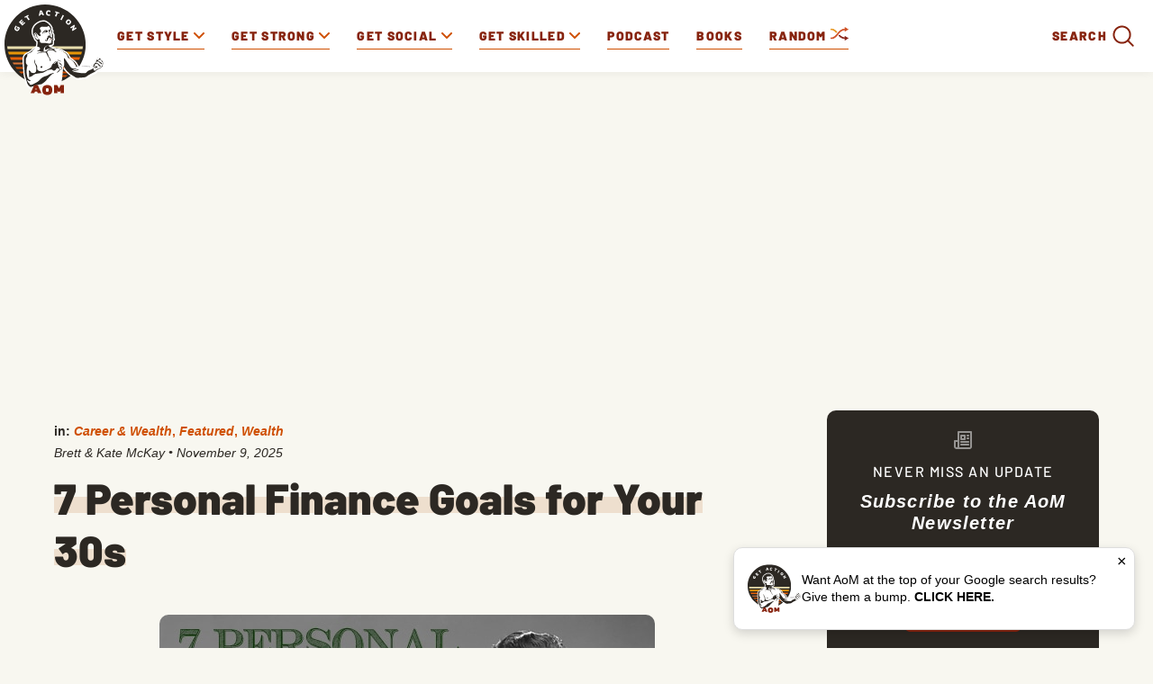

--- FILE ---
content_type: text/html
request_url: https://www.artofmanliness.com/career-wealth/wealth/7-personal-finance-goals-for-your-30s/
body_size: 26497
content:
<!DOCTYPE html><html lang="en-US"><head><meta charset="UTF-8"><meta name="viewport" content="width=device-width, initial-scale=1.0, maximum-scale=1.0, user-scalable=no" /><link rel="icon" href="https://www.artofmanliness.com/wp-content/themes/aom/assets/img/icon.png"/><link rel="apple-touch-icon" href="https://www.artofmanliness.com/wp-content/themes/aom/assets/img/icon.png"/><link rel="profile" href="https://gmpg.org/xfn/11"><link rel="pingback" href="https://www.artofmanliness.com/xmlrpc.php"><meta name="viewport" content="width=device-width" /><meta name="google-site-verification" content="etwAKZ8n0mKVjC_JGfN657c3BqvPNTsKK8ZKu5CYiOs" /><meta name="apple-itunes-app" content="app-id=1169646491, affiliate-data="at=1001lsKp&ct=blog">  <script>(function(w,d,s,l,i){w[l]=w[l]||[];w[l].push({'gtm.start':
                new Date().getTime(),event:'gtm.js'});var f=d.getElementsByTagName(s)[0],
            j=d.createElement(s),dl=l!='dataLayer'?'&l='+l:'';j.async=true;j.src=
            'https://www.googletagmanager.com/gtm.js?id='+i+dl;f.parentNode.insertBefore(j,f);
        })(window,document,'script','dataLayer','GTM-KXJGHMC');</script>  <script defer src="https://disco.headliner.link/d/web/js/widget.js"></script> <script async src="https://securepubads.g.doubleclick.net/tag/js/gpt.js" crossorigin="anonymous"></script> <script>window.googletag = window.googletag || {cmd: []};
  window.aomAdSlots = {}; // Track ad slots for position targeting
  
  googletag.cmd.push(function() {
        
    // Set page-level targeting for categories
          googletag.pubads().setTargeting('category', ['career-wealth','featured','wealth']);
        
    // Set page-level targeting
          googletag.pubads().setTargeting('page_type', 'post');
      googletag.pubads().setTargeting('post_id', '51704');
        
    // Define only the ad slots that exist on this page
    // Use JavaScript screen width detection instead of PHP wp_is_mobile() for Cloudflare caching compatibility
    // Breakpoint matches CSS media query at 992px for .aom-ad-desktop-only / .aom-ad-mobile-only
    var isDesktop = window.innerWidth >= 992;
    var isMobile = window.innerWidth < 992;
    
            
          // Desktop: Top Billboard (970x250) - desktop only (screen >= 970px)
      if (isDesktop) {
        window.aomAdSlots['top-billboard'] = googletag.defineSlot('/1272586/direct_ads/AOM_Top_Billboard', [970, 250], 'div-gpt-ad-top-billboard').addService(googletag.pubads());
        window.aomAdSlots['top-billboard'].setTargeting('position', 'single_top_billboard');
      }
      
      // Mobile banner
      window.aomAdSlots['mobile-banner'] = googletag.defineSlot('/1272586/direct_ads/AOM_Mobile_Banner', [[320, 50], [320, 100]], 'div-gpt-ad-mobile-banner').addService(googletag.pubads());
      window.aomAdSlots['mobile-banner'].setTargeting('position', 'single_mobile_banner');
        
        
          window.aomAdSlots['sidebar-top'] = googletag.defineSlot('/1272586/direct_ads/AOM_Sidebar_Top', [[300, 250], [300, 600]], 'div-gpt-ad-sidebar-top').addService(googletag.pubads());
      window.aomAdSlots['sidebar-bottom'] = googletag.defineSlot('/1272586/direct_ads/AOM_Sidebar_Bottom', [[300, 250], [300, 600]], 'div-gpt-ad-sidebar-bottom').addService(googletag.pubads());
      
      // Set position targeting based on page type
              window.aomAdSlots['sidebar-top'].setTargeting('position', 'single_sidebar_top');
        window.aomAdSlots['sidebar-bottom'].setTargeting('position', 'single_sidebar_bottom');
              
          // Inline content ads are defined dynamically in the content - no pre-definition needed here
      // They use div-gpt-ad-content-inline-0, -1, -2, etc. and call refresh() after definition
        
          window.aomAdSlots['content-bottom'] = googletag.defineSlot('/1272586/direct_ads/AOM_Content_Bottom', [300, 250], 'div-gpt-ad-content-bottom').addService(googletag.pubads());
      window.aomAdSlots['content-bottom'].setTargeting('position', 'single_content_bottom');
        
        
    // Set category targeting on each slot explicitly (fixes inheritance issue)
          var categoryTargeting = ['career-wealth','featured','wealth'];
      Object.keys(window.aomAdSlots).forEach(function(key) {
        window.aomAdSlots[key].setTargeting('category', categoryTargeting);
      });
        
    googletag.pubads().enableSingleRequest();
    googletag.pubads().collapseEmptyDivs();
    googletag.enableServices();
  });</script> <meta name="apple-itunes-app" content="app-id=332516054"><link href="https://web-player.art19.com/assets/current.css" media="screen" rel="stylesheet" type="text/css"><meta name='robots' content='index, follow, max-image-preview:large, max-snippet:-1, max-video-preview:-1' /><link media="all" href="https://www.artofmanliness.com/wp-content/autoptimize/css/autoptimize_7aada6bbcc34ffa8b5d9cda2983e348c.css" rel="stylesheet"><link media="print" href="https://www.artofmanliness.com/wp-content/autoptimize/css/autoptimize_6bc5eb4a21c47a96abce66ecc2799d9f.css" rel="stylesheet"><title>7 Personal Finance Tips For Your 30s | The Art of Manliness</title><meta name="description" content="Today we take a look at 7 personal finance goals for your 30s, including saving for an emergency fund, retirement, and your kids&#039; college." /><link rel="canonical" href="https://www.artofmanliness.com/career-wealth/wealth/7-personal-finance-goals-for-your-30s/" /><meta property="og:locale" content="en_US" /><meta property="og:type" content="article" /><meta property="og:title" content="7 Personal Finance Goals for Your 30s" /><meta property="og:description" content="Today we take a look at 7 personal finance goals for your 30s, including saving for an emergency fund, retirement, and your kids&#039; college." /><meta property="og:url" content="https://www.artofmanliness.com/career-wealth/wealth/7-personal-finance-goals-for-your-30s/" /><meta property="og:site_name" content="The Art of Manliness" /><meta property="article:publisher" content="http://facebook.com/artofmanliness" /><meta property="article:published_time" content="2025-11-09T18:28:04+00:00" /><meta property="article:modified_time" content="2025-11-09T21:27:54+00:00" /><meta property="og:image" content="https://content.artofmanliness.com/uploads/2015/11/money.jpg" /><meta property="og:image:width" content="538" /><meta property="og:image:height" content="280" /><meta property="og:image:type" content="image/jpeg" /><meta name="author" content="Brett &amp; Kate McKay" /><meta name="twitter:card" content="summary_large_image" /><meta name="twitter:creator" content="@artofmanliness" /><meta name="twitter:site" content="@artofmanliness" /><meta name="twitter:label1" content="Written by" /><meta name="twitter:data1" content="Brett &amp; Kate McKay" /><meta name="twitter:label2" content="Est. reading time" /><meta name="twitter:data2" content="8 minutes" /> <script type="application/ld+json" class="yoast-schema-graph">{"@context":"https://schema.org","@graph":[{"@type":"Article","@id":"https://www.artofmanliness.com/career-wealth/wealth/7-personal-finance-goals-for-your-30s/#article","isPartOf":{"@id":"https://www.artofmanliness.com/career-wealth/wealth/7-personal-finance-goals-for-your-30s/"},"author":{"name":"Brett &amp; Kate McKay","@id":"https://www.artofmanliness.com/#/schema/person/a7b087556bf906b866d7fe5e2d01e602"},"headline":"7 Personal Finance Goals for Your 30s","datePublished":"2025-11-09T18:28:04+00:00","dateModified":"2025-11-09T21:27:54+00:00","mainEntityOfPage":{"@id":"https://www.artofmanliness.com/career-wealth/wealth/7-personal-finance-goals-for-your-30s/"},"wordCount":1824,"publisher":{"@id":"https://www.artofmanliness.com/#organization"},"image":{"@id":"https://www.artofmanliness.com/career-wealth/wealth/7-personal-finance-goals-for-your-30s/#primaryimage"},"thumbnailUrl":"https://content.artofmanliness.com/uploads/2015/11/money.jpg","articleSection":["Career &amp; Wealth","Featured","Wealth"],"inLanguage":"en-US","copyrightYear":"2025","copyrightHolder":{"@id":"https://www.artofmanliness.com/#organization"}},{"@type":"WebPage","@id":"https://www.artofmanliness.com/career-wealth/wealth/7-personal-finance-goals-for-your-30s/","url":"https://www.artofmanliness.com/career-wealth/wealth/7-personal-finance-goals-for-your-30s/","name":"7 Personal Finance Tips For Your 30s | The Art of Manliness","isPartOf":{"@id":"https://www.artofmanliness.com/#website"},"primaryImageOfPage":{"@id":"https://www.artofmanliness.com/career-wealth/wealth/7-personal-finance-goals-for-your-30s/#primaryimage"},"image":{"@id":"https://www.artofmanliness.com/career-wealth/wealth/7-personal-finance-goals-for-your-30s/#primaryimage"},"thumbnailUrl":"https://content.artofmanliness.com/uploads/2015/11/money.jpg","datePublished":"2025-11-09T18:28:04+00:00","dateModified":"2025-11-09T21:27:54+00:00","description":"Today we take a look at 7 personal finance goals for your 30s, including saving for an emergency fund, retirement, and your kids' college.","breadcrumb":{"@id":"https://www.artofmanliness.com/career-wealth/wealth/7-personal-finance-goals-for-your-30s/#breadcrumb"},"inLanguage":"en-US","potentialAction":[{"@type":"ReadAction","target":["https://www.artofmanliness.com/career-wealth/wealth/7-personal-finance-goals-for-your-30s/"]}]},{"@type":"ImageObject","inLanguage":"en-US","@id":"https://www.artofmanliness.com/career-wealth/wealth/7-personal-finance-goals-for-your-30s/#primaryimage","url":"https://content.artofmanliness.com/uploads/2015/11/money.jpg","contentUrl":"https://content.artofmanliness.com/uploads/2015/11/money.jpg","width":538,"height":280,"caption":"A smiling man in his 30s in a suit holds several bags marked with dollar signs and large paper bills, celebrating his personal finance goals."},{"@type":"BreadcrumbList","@id":"https://www.artofmanliness.com/career-wealth/wealth/7-personal-finance-goals-for-your-30s/#breadcrumb","itemListElement":[{"@type":"ListItem","position":1,"name":"Home","item":"https://www.artofmanliness.com/"},{"@type":"ListItem","position":2,"name":"Articles","item":"https://www.artofmanliness.com/articles/"},{"@type":"ListItem","position":3,"name":"7 Personal Finance Goals for Your 30s"}]},{"@type":"WebSite","@id":"https://www.artofmanliness.com/#website","url":"https://www.artofmanliness.com/","name":"The Art of Manliness","description":"Men&#039;s Interest and Lifestyle","publisher":{"@id":"https://www.artofmanliness.com/#organization"},"potentialAction":[{"@type":"SearchAction","target":{"@type":"EntryPoint","urlTemplate":"https://www.artofmanliness.com/?s={search_term_string}"},"query-input":{"@type":"PropertyValueSpecification","valueRequired":true,"valueName":"search_term_string"}}],"inLanguage":"en-US"},{"@type":"Organization","@id":"https://www.artofmanliness.com/#organization","name":"Art of Manliness","url":"https://www.artofmanliness.com/","logo":{"@type":"ImageObject","inLanguage":"en-US","@id":"https://www.artofmanliness.com/#/schema/logo/image/","url":"https://content.artofmanliness.com/uploads/2019/01/AoM_Logo_Full_Color_Web-copy.jpg","contentUrl":"https://content.artofmanliness.com/uploads/2019/01/AoM_Logo_Full_Color_Web-copy.jpg","width":432,"height":432,"caption":"Art of Manliness"},"image":{"@id":"https://www.artofmanliness.com/#/schema/logo/image/"},"sameAs":["http://facebook.com/artofmanliness","https://x.com/artofmanliness","http://instagram.com/artofmanliness","https://www.pinterest.com/artofmanliness/","http://youtube.com/artofmanliness"]},{"@type":"Person","@id":"https://www.artofmanliness.com/#/schema/person/a7b087556bf906b866d7fe5e2d01e602","name":"Brett &amp; Kate McKay","url":"https://www.artofmanliness.com/author/admin/"}]}</script> <link rel='preconnect' href='https://instaread.co' /><link rel="alternate" title="oEmbed (JSON)" type="application/json+oembed" href="https://www.artofmanliness.com/app-json/oembed/1.0/embed?url=https%3A%2F%2Fwww.artofmanliness.com%2Fcareer-wealth%2Fwealth%2F7-personal-finance-goals-for-your-30s%2F" /><link rel="alternate" title="oEmbed (XML)" type="text/xml+oembed" href="https://www.artofmanliness.com/app-json/oembed/1.0/embed?url=https%3A%2F%2Fwww.artofmanliness.com%2Fcareer-wealth%2Fwealth%2F7-personal-finance-goals-for-your-30s%2F&#038;format=xml" /> <script type="text/javascript" id="jquery-core-js-extra">var appp_ajax_login = {"processing":"Logging in....","required":"Fields are required","error":"Error Logging in"};
//# sourceURL=jquery-core-js-extra</script> <script type="text/javascript" src="https://www.artofmanliness.com/wp-includes/js/jquery/jquery.min.js?ver=3.7.1.1766457328" id="jquery-core-js"></script> <script type="text/javascript" id="autosuggest-js-extra">var autoSuggest = {"url":"https://www.artofmanliness.com/wp-content/plugins/aom-search-autosuggest/ajax.php","minChar":"3"};
//# sourceURL=autosuggest-js-extra</script> <script type="text/javascript" id="aurora-heatmap-js-extra">var aurora_heatmap = {"_mode":"reporter","ajax_url":"https://www.artofmanliness.com/wp-admin/admin-ajax.php","action":"aurora_heatmap","reports":"click_pc,click_mobile","debug":"0","ajax_delay_time":"3000","ajax_interval":"10","ajax_bulk":null};
//# sourceURL=aurora-heatmap-js-extra</script> <link rel="https://api.w.org/" href="https://www.artofmanliness.com/app-json/" /><link rel="alternate" title="JSON" type="application/json" href="https://www.artofmanliness.com/app-json/wp/v2/posts/51704" /><link rel="EditURI" type="application/rsd+xml" title="RSD" href="https://www.artofmanliness.com/xmlrpc.php?rsd" /><meta name="generator" content="WordPress 6.9" /><link rel='shortlink' href="https://aom.is/srRPE" /><link rel='https://github.com/WP-API/WP-API' href='https://www.artofmanliness.com/wp-json' /><meta property="fediverse:creator" name="fediverse:creator" content="artofmanliness@www.artofmanliness.com" /><link rel="alternate" title="ActivityPub (JSON)" type="application/activity+json" href="https://www.artofmanliness.com/career-wealth/wealth/7-personal-finance-goals-for-your-30s/" /></head><body class="wp-singular post-template-default single single-post postid-51704 single-format-standard wp-theme-aom"> <noscript><iframe src="https://www.googletagmanager.com/ns.html?id=GTM-KXJGHMC" height="0" width="0" style="display:none;visibility:hidden"></iframe></noscript><div class="aom-content"><div class="aom-nav"> <span class="aom-mobile-menu"> <svg xmlns="http://www.w3.org/2000/svg" width="25" height="16" viewBox="0 0 25 16"> <g fill="none" fill-rule="evenodd"> <g> <g> <g> <g stroke="#87240F" stroke-width="2" transform="translate(-10 -17) translate(10 17)"> <circle cx="7" cy="7" r="6"/> <path stroke-linecap="round" stroke-linejoin="round" d="M11.56 11.56l3.154 3.154"/> </g> <g fill="#87240F" fill-rule="nonzero" transform="translate(-10 -17) translate(10 17) translate(16 3)"> <rect width="9" height="2" y="4" rx="1"/> <rect width="9" height="2" rx="1"/> <rect width="8" height="2" x="1" y="8" rx="1"/> </g> </g> </g> </g> </g> </svg> <svg xmlns="http://www.w3.org/2000/svg" width="24" height="24" viewBox="0 0 24 24"> <path fill="currentColor" fill-rule="evenodd" d="M4.293 5.707L10.586 12l-6.293 6.293a.999.999 0 1 0 1.414 1.414L12 13.414l6.293 6.293a.999.999 0 1 0 1.414-1.414L13.414 12l6.293-6.293a.997.997 0 0 0 0-1.414.999.999 0 0 0-1.414 0L12 10.586 5.707 4.293a.999.999 0 1 0-1.414 1.414z"/> </svg> <span>Menu</span> </span> <a class="logo" href="https://www.artofmanliness.com"> <img src="https://www.artofmanliness.com/wp-content/themes/aom/assets/img/logo.svg" alt="logo" /> </a><div class="aom-mobile-btns"> <a class="aom-shuffle-mobile" href="https://www.artofmanliness.com/?random">random</a> <a class="aom-podcast-mobile" href="https://www.artofmanliness.com/podcast">podcast</a></div><form class="aom-mobile-search-form aom-hidden" action="https://www.artofmanliness.com" method="get"> <input class="aom-mobile-search-input" type="text" name="s" value="" placeholder="Search AoM..." /><div class="aom-mobile-search-submit"> <svg xmlns="http://www.w3.org/2000/svg" width="36" height="36" viewBox="0 0 36 36"> <g fill="none" fill-rule="evenodd"> <path fill="transparent" d="M-627-126H811v720H-627z"></path> <g fill="currentColor"> <path d="M32.62 30.787l-7.307-7.308a1.297 1.297 0 1 0-1.834 1.834l7.308 7.307a1.297 1.297 0 1 0 1.833-1.833z"></path> <path d="M5.772 16.144c0-5.729 4.643-10.372 10.372-10.372 5.73 0 10.373 4.643 10.373 10.372 0 5.73-4.643 10.373-10.373 10.373-5.729 0-10.372-4.643-10.372-10.373zm-2.593 0c0 7.162 5.804 12.966 12.965 12.966 7.162 0 12.966-5.804 12.966-12.966 0-7.161-5.804-12.965-12.966-12.965-7.161 0-12.965 5.804-12.965 12.965z"></path> </g> </g> </svg></div> <input type="submit" value="Submit" class="aom-hidden" /></form><nav><ul class="aom-nav-primary"><li class="aom-nav-tab" data-id="227"> <a href="https://www.artofmanliness.com/style/"> <span>Get Style</span> <svg class="aom-nav-carret aom-orange" xmlns="http://www.w3.org/2000/svg" width="12" height="12" viewBox="0 0 12 12"> <path fill="currentColor" fill-rule="evenodd" d="M6.001 10a.997.997 0 0 1-.706-.293l-5.002-5a.999.999 0 1 1 1.414-1.414L6 7.587l4.292-4.292a.999.999 0 1 1 1.413 1.414L6.708 9.707a.997.997 0 0 1-.707.293"/> </svg> </a><ul class="aom-nav-tab-submenu aom-hidden"><li data-id="42301"> <a href="https://www.artofmanliness.com/style/clothing/">Clothing</a></li><li data-id="42300"> <a href="https://www.artofmanliness.com/style/accessories/">Accessories</a></li><li data-id="42302"> <a href="https://www.artofmanliness.com/style/facial-hair/">Facial Hair</a></li><li data-id="42307"> <a href="https://www.artofmanliness.com/style/ties/">Ties</a></li></ul></li><li class="aom-nav-tab" data-id="7"> <a href="https://www.artofmanliness.com/health-fitness/"> <span>Get Strong</span> <svg class="aom-nav-carret aom-orange" xmlns="http://www.w3.org/2000/svg" width="12" height="12" viewBox="0 0 12 12"> <path fill="currentColor" fill-rule="evenodd" d="M6.001 10a.997.997 0 0 1-.706-.293l-5.002-5a.999.999 0 1 1 1.414-1.414L6 7.587l4.292-4.292a.999.999 0 1 1 1.413 1.414L6.708 9.707a.997.997 0 0 1-.707.293"/> </svg> </a><ul class="aom-nav-tab-submenu aom-hidden"><li data-id="230"> <a href="https://www.artofmanliness.com/health-fitness/fitness/">Fitness</a></li><li data-id="42265"> <a href="https://www.artofmanliness.com/health-fitness/health/">Health</a></li><li data-id="42266"> <a href="https://www.artofmanliness.com/health-fitness/program-review/">Program Review</a></li></ul></li><li class="aom-nav-tab" data-id="42285"> <a href="https://www.artofmanliness.com/people/"> <span>Get Social</span> <svg class="aom-nav-carret aom-orange" xmlns="http://www.w3.org/2000/svg" width="12" height="12" viewBox="0 0 12 12"> <path fill="currentColor" fill-rule="evenodd" d="M6.001 10a.997.997 0 0 1-.706-.293l-5.002-5a.999.999 0 1 1 1.414-1.414L6 7.587l4.292-4.292a.999.999 0 1 1 1.413 1.414L6.708 9.707a.997.997 0 0 1-.707.293"/> </svg> </a><ul class="aom-nav-tab-submenu aom-hidden"><li data-id="42267"> <a href="https://www.artofmanliness.com/people/family/">Family</a></li><li data-id="253"> <a href="https://www.artofmanliness.com/people/fatherhood/">Fatherhood</a></li><li data-id="42268"> <a href="https://www.artofmanliness.com/people/relationships/">Relationships</a></li><li data-id="42293"> <a href="https://www.artofmanliness.com/people/social-skills/">Social Skills</a></li></ul></li><li class="aom-nav-tab" data-id="42259"> <a href="https://www.artofmanliness.com/skills/"> <span>Get Skilled</span> <svg class="aom-nav-carret aom-orange" xmlns="http://www.w3.org/2000/svg" width="12" height="12" viewBox="0 0 12 12"> <path fill="currentColor" fill-rule="evenodd" d="M6.001 10a.997.997 0 0 1-.706-.293l-5.002-5a.999.999 0 1 1 1.414-1.414L6 7.587l4.292-4.292a.999.999 0 1 1 1.413 1.414L6.708 9.707a.997.997 0 0 1-.707.293"/> </svg> </a><ul class="aom-nav-tab-submenu aom-hidden"><li data-id="42260"> <a href="https://www.artofmanliness.com/skills/how-to/">How To</a></li><li data-id="42261"> <a href="https://www.artofmanliness.com/skills/manly-know-how/">Manly Know-How</a></li><li data-id="277"> <a href="https://www.artofmanliness.com/skills/outdoor-survival/">Outdoor/Survival</a></li></ul></li><li><a href="https://www.artofmanliness.com/podcast/">Podcast</a></li><li><a href="https://store.artofmanliness.com/collections/books/">Books</a></li><li class="aom-shuffle"> <a href="https://www.artofmanliness.com/?random"> Random <img src="https://www.artofmanliness.com/wp-content/themes/aom/assets/img/shuffle-desk.png" alt="shuffle"> </a></li><li class="aom-nav-social"><p class="aom-nav-social-find">Find more of the Art of Manliness:</p><div class="aom-nav-social-cols"><div class="aom-nav-social-col"> <img width="24" height="24" src="https://www.artofmanliness.com/wp-content/themes/aom/assets/img/icon-instagram.png" alt="instagram icon"/> <a href="https://www.instagram.com/artofmanliness/">Instagram</a></div><div class="aom-nav-social-col"> <img width="24" height="22" src="https://www.artofmanliness.com/wp-content/themes/aom/assets/img/icon-feedly.png" alt="feedly icon"/> <a href="https://feedly.com/i/subscription/feed/http%3A//feeds2.feedburner.com/TheArtOfManliness">Feedly</a></div><div class="aom-nav-social-col"> <img width="10" height="20" src="https://www.artofmanliness.com/wp-content/themes/aom/assets/img/icon-facebook.png" alt="facebook icon"/> <a href="https://www.facebook.com/artofmanliness/">Facebook</a></div><div class="aom-nav-social-col"> <img width="22" height="18" src="https://www.artofmanliness.com/wp-content/themes/aom/assets/img/icon-twitter.png" alt="twitter icon"/> <a href="https://twitter.com/artofmanliness">Twitter</a></div><div class="aom-nav-social-col"> <img width="24" height="17" src="https://www.artofmanliness.com/wp-content/themes/aom/assets/img/icon-youtube.png" alt="youtube icon"/> <a href="https://www.youtube.com/user/artofmanliness">YouTube</a></div></div></li><li><div class="aom-search-wrap"><form class="aom-search-form aom-hidden" action="https://www.artofmanliness.com" method="get"> <input class="aom-search-input" type="search" autocomplete="off" name="s" value="" placeholder="Search AoM..." /> <img class="aom-search-close" src="https://www.artofmanliness.com/wp-content/themes/aom/assets/img/cross.png" alt="cross" /> <input type="submit" class="aom-hidden" /></form> <span class="aom-search-label">Search</span><div class="aom-search-btn"> <svg xmlns="http://www.w3.org/2000/svg" width="36" height="36" viewBox="0 0 36 36"> <g fill="none" fill-rule="evenodd"> <path fill="transparent" d="M-627-126H811v720H-627z"/> <g fill="currentColor"> <path d="M32.62 30.787l-7.307-7.308a1.297 1.297 0 1 0-1.834 1.834l7.308 7.307a1.297 1.297 0 1 0 1.833-1.833z"/> <path d="M5.772 16.144c0-5.729 4.643-10.372 10.372-10.372 5.73 0 10.373 4.643 10.373 10.372 0 5.73-4.643 10.373-10.373 10.373-5.729 0-10.372-4.643-10.372-10.373zm-2.593 0c0 7.162 5.804 12.966 12.965 12.966 7.162 0 12.966-5.804 12.966-12.966 0-7.161-5.804-12.965-12.966-12.965-7.161 0-12.965 5.804-12.965 12.965z"/> </g> </g> </svg></div></div></li></ul></nav><div class="aom-nav-tab-full aom-hidden" data-id="227"><div class="aom-nav-tab-center"><div class="aom-nav-tab-headers"><ul><li data-id="42301"> <a class="aom-active-tab" href="https://www.artofmanliness.com/style/clothing/"> Clothing </a></li><li data-id="42300"> <a class="" href="https://www.artofmanliness.com/style/accessories/"> Accessories </a></li><li data-id="42302"> <a class="" href="https://www.artofmanliness.com/style/facial-hair/"> Facial Hair </a></li><li data-id="42307"> <a class="" href="https://www.artofmanliness.com/style/ties/"> Ties </a></li></ul></div><div class="aom-nav-tab-articles"><div class="aom-nav-tab-articles-group " data-id="42301"><article class="aom-article-simple"><figure> <a href="https://www.artofmanliness.com/style/clothing/flint-tinder-trucker-jacket-review/"> <img width="538" height="281"
 src="https://www.artofmanliness.com/wp-content/themes/aom/assets/img/lazy.gif"
 class="aom-lazyload" data-original="https://content.artofmanliness.com/uploads/2020/09/jacket1-1.jpg"
 alt="A man with gray hair and a mustache stands outdoors in front of trees, wearing a tan fall jacket over a blue hoodie."/> </a></figure><header> <a href="https://www.artofmanliness.com/style/clothing/flint-tinder-trucker-jacket-review/">My Favorite Fall Jacket</a></header></article><article class="aom-article-simple"><figure> <a href="https://www.artofmanliness.com/style/clothing/a-man-s-guide-to-the-rugby-shirt/"> <img width="538" height="280"
 src="https://www.artofmanliness.com/wp-content/themes/aom/assets/img/lazy.gif"
 class="aom-lazyload" data-original="https://content.artofmanliness.com/uploads/2025/09/guide-rugby-blank-538x280.jpg"
 alt="A man wearing a striped rugby shirt with an emblem stands outdoors, looking at the camera, against a plain light background—a classic look in men's fashion."/> </a></figure><header> <a href="https://www.artofmanliness.com/style/clothing/a-man-s-guide-to-the-rugby-shirt/">A Man’s Guide to the Rugby Shirt</a></header></article><article class="aom-article-simple"><figure> <a href="https://www.artofmanliness.com/style/clothing/5-ways-to-wear-an-ocbd-with-style/"> <img width="538" height="280"
 src="https://www.artofmanliness.com/wp-content/themes/aom/assets/img/lazy.gif"
 class="aom-lazyload" data-original="https://content.artofmanliness.com/uploads/2025/08/ocbd-538x280.jpg"
 alt="Black and white photo of a man with short hair, wearing an OCBD shirt buttoned up, looking directly at the camera with a serious expression."/> </a></figure><header> <a href="https://www.artofmanliness.com/style/clothing/5-ways-to-wear-an-ocbd-with-style/">5 Ways to Wear an OCBD With Style</a></header></article><article class="aom-article-simple"><figure> <a href="https://www.artofmanliness.com/style/clothing/men-don-t-dress-like-boys/"> <img width="485" height="259"
 src="https://www.artofmanliness.com/wp-content/themes/aom/assets/img/lazy.gif"
 class="aom-lazyload" data-original="https://content.artofmanliness.com/uploads/2025/07/dress1-1.jpg"
 alt="A man and a young boy look under the hood of a car; dressed in classic men's style, the duo inspects the engine as the boy points at something while the man observes."/> </a></figure><header> <a href="https://www.artofmanliness.com/style/clothing/men-don-t-dress-like-boys/">Men Don&#8217;t Dress Like Boys</a></header></article></div><div class="aom-nav-tab-articles-group aom-hidden" data-id="42300"><article class="aom-article-simple"><figure> <a href="https://www.artofmanliness.com/style/accessories/signature-fragances/"> <img width="538" height="280"
 src="https://www.artofmanliness.com/wp-content/themes/aom/assets/img/lazy.gif"
 class="aom-lazyload" data-original="https://content.artofmanliness.com/uploads/2025/11/3-frags-blank-538x280.jpg"
 alt="Three perfume bottles with silver spray tops are set against a background split between spring blossoms and autumn leaves, highlighting a selection of men’s cologne that makes for the perfect signature fragrances."/> </a></figure><header> <a href="https://www.artofmanliness.com/style/accessories/signature-fragances/">The 3 Signature Fragrances Every Man Should Have</a></header></article><article class="aom-article-simple"><figure> <a href="https://www.artofmanliness.com/style/accessories/how-to-apply-cologne/"> <img width="538" height="280"
 src="https://www.artofmanliness.com/wp-content/themes/aom/assets/img/lazy.gif"
 class="aom-lazyload" data-original="https://content.artofmanliness.com/uploads/2024/02/cologne-thumb.jpg"
 alt="A man is holding a spray bottle and another man is following proper dos and don'ts in applying cologne."/> </a></figure><header> <a href="https://www.artofmanliness.com/style/accessories/how-to-apply-cologne/">The Dos and Don&#8217;ts of Applying Cologne</a></header></article><article class="aom-article-simple"><figure> <a href="https://www.artofmanliness.com/style/did-commandos-go-commando/"> <img width="538" height="280"
 src="https://www.artofmanliness.com/wp-content/themes/aom/assets/img/lazy.gif"
 class="aom-lazyload" data-original="https://content.artofmanliness.com/uploads/2022/12/commando2-538x280.jpg"
 alt="A commando exiting a military tent in a field camp."/> </a></figure><header> <a href="https://www.artofmanliness.com/style/did-commandos-go-commando/">Did Commandos Go Commando?</a></header></article><article class="aom-article-simple"><figure> <a href="https://www.artofmanliness.com/style/accessories/guide-to-fragrance/"> <img width="538" height="280"
 src="https://www.artofmanliness.com/wp-content/themes/aom/assets/img/lazy.gif"
 class="aom-lazyload" data-original="https://content.artofmanliness.com/uploads/2015/10/smell2-538x280.png"
 alt="A black and white photo of a man and woman capturing the essence of masculinity."/> </a></figure><header> <a href="https://www.artofmanliness.com/style/accessories/guide-to-fragrance/">A Man&#8217;s Guide to Fragrance: How to Choose and Wear Cologne</a></header></article></div><div class="aom-nav-tab-articles-group aom-hidden" data-id="42302"><article class="aom-article-simple"><figure> <a href="https://www.artofmanliness.com/style/facial-hair/how-to-trim-your-eyebrows/"> <img width="344" height="251"
 src="https://www.artofmanliness.com/wp-content/themes/aom/assets/img/lazy.gif"
 class="aom-lazyload" data-original="https://content.artofmanliness.com/uploads/2024/06/trim.jpeg"
 alt="A cartoon character with blue skin is demonstrating how to trim their overly long eyelashes with scissors."/> </a></figure><header> <a href="https://www.artofmanliness.com/style/facial-hair/how-to-trim-your-eyebrows/">How to Trim Your Eyebrows</a></header></article><article class="aom-article-simple"><figure> <a href="https://www.artofmanliness.com/style/facial-hair/your-no-nonsense-guide-to-choosing-the-right-beard-style/"> <img width="538" height="280"
 src="https://www.artofmanliness.com/wp-content/themes/aom/assets/img/lazy.gif"
 class="aom-lazyload" data-original="https://content.artofmanliness.com/uploads/2021/02/Beard-Style-Header-BLANK-538x280.jpg"
 alt="An illustration of a bearded man conversing with another man."/> </a></figure><header> <a href="https://www.artofmanliness.com/style/facial-hair/your-no-nonsense-guide-to-choosing-the-right-beard-style/">Your No-Nonsense Guide to Choosing the Right Beard Style</a></header></article><article class="aom-article-simple"><figure> <a href="https://www.artofmanliness.com/style/facial-hair/growing-a-manly-beard/"> <img width="268" height="376"
 src="https://www.artofmanliness.com/wp-content/themes/aom/assets/img/lazy.gif"
 class="aom-lazyload" data-original="https://content.artofmanliness.com/uploads/2008/11/2008-11-28_0941.png"
 alt="A man who has successfully grown a beard."/> </a></figure><header> <a href="https://www.artofmanliness.com/style/facial-hair/growing-a-manly-beard/">How to Grow a Beard: The One and True Guide</a></header></article><article class="aom-article-simple"><figure> <a href="https://www.artofmanliness.com/style/facial-hair/beard-oil-faq/"> <img width="538" height="280"
 src="https://www.artofmanliness.com/wp-content/themes/aom/assets/img/lazy.gif"
 class="aom-lazyload" data-original="https://content.artofmanliness.com/uploads/2020/11/blank-beard-oil-1-538x280.jpg"
 alt="A man is brushing his beard in front of the mirror while pressing his beard oil."/> </a></figure><header> <a href="https://www.artofmanliness.com/style/facial-hair/beard-oil-faq/">Beard Oil FAQs: Answering All Your Pressing Beardly Questions</a></header></article></div><div class="aom-nav-tab-articles-group aom-hidden" data-id="42307"><article class="aom-article-simple"><figure> <a href="https://www.artofmanliness.com/style/ties/how-to-tie-a-full-windsor-knot-an-illustrated-guide/"> <img width="538" height="280"
 src="https://www.artofmanliness.com/wp-content/themes/aom/assets/img/lazy.gif"
 class="aom-lazyload" data-original="https://content.artofmanliness.com/uploads/2015/10/Full-Windsor-Art-PANEL-6-v2-538x280.jpg"
 alt="Illustration of a person mastering the Skill of the Week by adjusting a blue necktie in a Full Windsor Necktie Knot, with a downward-pointing red arrow indicating the direction to pull."/> </a></figure><header> <a href="https://www.artofmanliness.com/style/ties/how-to-tie-a-full-windsor-knot-an-illustrated-guide/">Skill of the Week: Tie a Full Windsor Necktie Knot</a></header></article><article class="aom-article-simple"><figure> <a href="https://www.artofmanliness.com/style/ties/how-to-tie-a-tie/"> <img width="460" height="280"
 src="https://www.artofmanliness.com/wp-content/themes/aom/assets/img/lazy.gif"
 class="aom-lazyload" data-original="https://content.artofmanliness.com/uploads/2013/12/howtotie1-460x280.jpg"
 alt="An illustration of a man and a boy demonstrating how to tie a tie."/> </a></figure><header> <a href="https://www.artofmanliness.com/style/ties/how-to-tie-a-tie/">How to Tie a Tie</a></header></article><article class="aom-article-simple"><figure> <a href="https://www.artofmanliness.com/style/ties/how-to-put-a-dimple-in-your-tie/"> <img width="538" height="280"
 src="https://www.artofmanliness.com/wp-content/themes/aom/assets/img/lazy.gif"
 class="aom-lazyload" data-original="https://content.artofmanliness.com/uploads/2016/05/Dimple-in-Your-Tie-1-538x280.jpg"
 alt="Learn the skill of putting a subtle dimple in your tie for a more polished look."/> </a></figure><header> <a href="https://www.artofmanliness.com/style/ties/how-to-put-a-dimple-in-your-tie/">Skill of the Week: Put a Dimple in Your Tie</a></header></article><article class="aom-article-simple"><figure> <a href="https://www.artofmanliness.com/style/ties/5-ways-to-tie-a-scarf-your-60-second-visual-guide/"> <img width="416" height="236"
 src="https://www.artofmanliness.com/wp-content/themes/aom/assets/img/lazy.gif"
 class="aom-lazyload" data-original="https://content.artofmanliness.com/uploads/2016/01/scarf-feat.jpg"
 alt="Illustration of a man adjusting his tuxedo and demonstrating scarf tying techniques."/> </a></figure><header> <a href="https://www.artofmanliness.com/style/ties/5-ways-to-tie-a-scarf-your-60-second-visual-guide/">Skill of the Week: Tie a Scarf 5 Different Ways</a></header></article></div><p class="aom-tab-browse"> <a class="aom-text-btn" href="https://www.artofmanliness.com/style/">Browse
 all Get Style <svg class="aom-maroon aom-rotate-90" xmlns="http://www.w3.org/2000/svg" width="12" height="12" viewBox="0 0 12 12"> <path fill="currentColor" fill-rule="evenodd" d="M6.001 10a.997.997 0 0 1-.706-.293l-5.002-5a.999.999 0 1 1 1.414-1.414L6 7.587l4.292-4.292a.999.999 0 1 1 1.413 1.414L6.708 9.707a.997.997 0 0 1-.707.293"/> </svg> <svg class="aom-orange aom-rotate-90" xmlns="http://www.w3.org/2000/svg" width="12" height="12" viewBox="0 0 12 12"> <path fill="currentColor" fill-rule="evenodd" d="M6.001 10a.997.997 0 0 1-.706-.293l-5.002-5a.999.999 0 1 1 1.414-1.414L6 7.587l4.292-4.292a.999.999 0 1 1 1.413 1.414L6.708 9.707a.997.997 0 0 1-.707.293"/> </svg> <svg class="aom-gold aom-rotate-90" xmlns="http://www.w3.org/2000/svg" width="12" height="12" viewBox="0 0 12 12"> <path fill="currentColor" fill-rule="evenodd" d="M6.001 10a.997.997 0 0 1-.706-.293l-5.002-5a.999.999 0 1 1 1.414-1.414L6 7.587l4.292-4.292a.999.999 0 1 1 1.413 1.414L6.708 9.707a.997.997 0 0 1-.707.293"/> </svg> </a></p></div></div></div><div class="aom-nav-tab-full aom-hidden" data-id="7"><div class="aom-nav-tab-center"><div class="aom-nav-tab-headers"><ul><li data-id="230"> <a class="aom-active-tab" href="https://www.artofmanliness.com/health-fitness/fitness/"> Fitness </a></li><li data-id="42265"> <a class="" href="https://www.artofmanliness.com/health-fitness/health/"> Health </a></li><li data-id="42266"> <a class="" href="https://www.artofmanliness.com/health-fitness/program-review/"> Program Review </a></li></ul></div><div class="aom-nav-tab-articles"><div class="aom-nav-tab-articles-group " data-id="230"><article class="aom-article-simple"><figure> <a href="https://www.artofmanliness.com/health-fitness/fitness/seasonal-training/"> <img width="538" height="280"
 src="https://www.artofmanliness.com/wp-content/themes/aom/assets/img/lazy.gif"
 class="aom-lazyload" data-original="https://content.artofmanliness.com/uploads/2026/01/seasonality-blank-1-538x280.jpg"
 alt=""/> </a></figure><header> <a href="https://www.artofmanliness.com/health-fitness/fitness/seasonal-training/">Escape Gym Groundhog Day: Why Your Training Needs Seasons</a></header></article><article class="aom-article-simple"><figure> <a href="https://www.artofmanliness.com/health-fitness/fitness/podcast-1099-strong-conditioned-and-ready-for-anything-how-to-become-a-hybrid-athlete/"> <img width="538" height="280"
 src="https://www.artofmanliness.com/wp-content/themes/aom/assets/img/lazy.gif"
 class="aom-lazyload" data-original="https://content.artofmanliness.com/uploads/2026/01/cardio-weights-thumb-2.jpg"
 alt=""/> </a></figure><header> <a href="https://www.artofmanliness.com/health-fitness/fitness/podcast-1099-strong-conditioned-and-ready-for-anything-how-to-become-a-hybrid-athlete/">Podcast #1,099: Strong, Conditioned, and Ready for Anything — How to Become a Hybrid Athlete</a></header></article><article class="aom-article-simple"><figure> <a href="https://www.artofmanliness.com/health-fitness/fitness/safety-squat-bar/"> <img width="538" height="280"
 src="https://www.artofmanliness.com/wp-content/themes/aom/assets/img/lazy.gif"
 class="aom-lazyload" data-original="https://content.artofmanliness.com/uploads/2025/12/squat-header-538x280.jpeg"
 alt=""/> </a></figure><header> <a href="https://www.artofmanliness.com/health-fitness/fitness/safety-squat-bar/">The Safety Squat Bar: The Middle-Aged Man’s Secret Weapon for Leg Strength</a></header></article><article class="aom-article-simple"><figure> <a href="https://www.artofmanliness.com/health-fitness/fitness/medicine-ball-exercises/"> <img width="538" height="281"
 src="https://www.artofmanliness.com/wp-content/themes/aom/assets/img/lazy.gif"
 class="aom-lazyload" data-original="https://content.artofmanliness.com/uploads/2025/11/push.jpg"
 alt="Illustration of a muscular person doing a push-up with one hand on a medicine ball and the other on the floor, showing arrows for downward and outward movement—perfect for demonstrating advanced medicine ball exercises."/> </a></figure><header> <a href="https://www.artofmanliness.com/health-fitness/fitness/medicine-ball-exercises/">10 Exercises You Can Do With a Medicine Ball</a></header></article></div><div class="aom-nav-tab-articles-group aom-hidden" data-id="42265"><article class="aom-article-simple"><figure> <a href="https://www.artofmanliness.com/health-fitness/health/how-to-get-sufficient-sunlight-in-the-winter/"> <img width="538" height="281"
 src="https://www.artofmanliness.com/wp-content/themes/aom/assets/img/lazy.gif"
 class="aom-lazyload" data-original="https://content.artofmanliness.com/uploads/2026/01/winter.jpg"
 alt=""/> </a></figure><header> <a href="https://www.artofmanliness.com/health-fitness/health/how-to-get-sufficient-sunlight-in-the-winter/">How to Get Enough Sunlight in the Winter</a></header></article><article class="aom-article-simple"><figure> <a href="https://www.artofmanliness.com/health-fitness/health/podcast-1096-why-you-dont-follow-through-on-your-health-goals-and-how-to-fix-it/"> <img width="538" height="280"
 src="https://www.artofmanliness.com/wp-content/themes/aom/assets/img/lazy.gif"
 class="aom-lazyload" data-original="https://content.artofmanliness.com/uploads/2025/12/health-habit-thumb-2.jpg"
 alt=""/> </a></figure><header> <a href="https://www.artofmanliness.com/health-fitness/health/podcast-1096-why-you-dont-follow-through-on-your-health-goals-and-how-to-fix-it/">Podcast #1,096: Why You Don’t Follow Through on Your Health Goals — and How to Fix It</a></header></article><article class="aom-article-simple"><figure> <a href="https://www.artofmanliness.com/health-fitness/health/podcast-1092-hercules-at-the-crossroads-choosing-the-hard-path-that-leads-to-a-good-life/"> <img width="538" height="280"
 src="https://www.artofmanliness.com/wp-content/themes/aom/assets/img/lazy.gif"
 class="aom-lazyload" data-original="https://content.artofmanliness.com/uploads/2025/10/herc-thumb-2.jpg"
 alt="A muscular, bearded man with curly hair stands holding a large wooden club over his shoulder, draped in a brown cloak against a dark background—embodying Hercules at the Crossroads, ready to choose the hard path toward the good life."/> </a></figure><header> <a href="https://www.artofmanliness.com/health-fitness/health/podcast-1092-hercules-at-the-crossroads-choosing-the-hard-path-that-leads-to-a-good-life/">Podcast #1,092: Hercules at the Crossroads — Choosing the Hard Path That Leads to a Good Life</a></header></article><article class="aom-article-simple"><figure> <a href="https://www.artofmanliness.com/health-fitness/health/the-right-way-to-stop-a-nosebleed/"> <img width="538" height="280"
 src="https://www.artofmanliness.com/wp-content/themes/aom/assets/img/lazy.gif"
 class="aom-lazyload" data-original="https://content.artofmanliness.com/uploads/2021/01/nose-feat-538x280.jpg"
 alt="An illustration of a man with a boxer's head, looking the right way."/> </a></figure><header> <a href="https://www.artofmanliness.com/health-fitness/health/the-right-way-to-stop-a-nosebleed/">Skill of the Week: Stop a Nosebleed</a></header></article></div><div class="aom-nav-tab-articles-group aom-hidden" data-id="42266"><article class="aom-article-simple"><figure> <a href="https://www.artofmanliness.com/health-fitness/program-review/the-insanely-difficult-standards-of-historys-hardest-p-e-program/"> <img width="538" height="280"
 src="https://www.artofmanliness.com/wp-content/themes/aom/assets/img/lazy.gif"
 class="aom-lazyload" data-original="https://content.artofmanliness.com/uploads/2022/04/sierra78-538x280.jpeg"
 alt="A group of men in swim trunks standing in a line participate in History's Hardest P.E. Program."/> </a></figure><header> <a href="https://www.artofmanliness.com/health-fitness/program-review/the-insanely-difficult-standards-of-historys-hardest-p-e-program/">The Insanely Difficult Standards of History&#8217;s Hardest P.E. Program</a></header></article><article class="aom-article-simple"><figure> <a href="https://www.artofmanliness.com/health-fitness/program-review/fitness-program-right/"> <img width="533" height="280"
 src="https://www.artofmanliness.com/wp-content/themes/aom/assets/img/lazy.gif"
 class="aom-lazyload" data-original="https://content.artofmanliness.com/uploads/2017/01/fit-533x280.png"
 alt="Which fitness program should I follow to ensure I am on the right track in my health journey?"/> </a></figure><header> <a href="https://www.artofmanliness.com/health-fitness/program-review/fitness-program-right/">Which Fitness Program Is Right for You?</a></header></article><article class="aom-article-simple"><figure> <a href="https://www.artofmanliness.com/health-fitness/program-review/a-review-of-the-movnat-workshop/"> <img width="538" height="280"
 src="https://www.artofmanliness.com/wp-content/themes/aom/assets/img/lazy.gif"
 class="aom-lazyload" data-original="https://content.artofmanliness.com/uploads/2016/06/workshop-538x280.jpg"
 alt="A group of people posing for a photo during a MovNat Workshop review."/> </a></figure><header> <a href="https://www.artofmanliness.com/health-fitness/program-review/a-review-of-the-movnat-workshop/">A Review of the MovNat Workshop</a></header></article><article class="aom-article-simple"><figure> <a href="https://www.artofmanliness.com/health-fitness/program-review/atomic-athlete-vanguard/"> <img width="538" height="280"
 src="https://www.artofmanliness.com/wp-content/themes/aom/assets/img/lazy.gif"
 class="aom-lazyload" data-original="https://content.artofmanliness.com/uploads/2015/01/reportheader-538x280.jpg"
 alt="An Atomic Athlete Vanguard is firing a gun in a field."/> </a></figure><header> <a href="https://www.artofmanliness.com/health-fitness/program-review/atomic-athlete-vanguard/">Strengthen Your Tribe: A Report on the Atomic Athlete Vanguard</a></header></article></div><p class="aom-tab-browse"> <a class="aom-text-btn" href="https://www.artofmanliness.com/health-fitness/">Browse
 all Get Strong <svg class="aom-maroon aom-rotate-90" xmlns="http://www.w3.org/2000/svg" width="12" height="12" viewBox="0 0 12 12"> <path fill="currentColor" fill-rule="evenodd" d="M6.001 10a.997.997 0 0 1-.706-.293l-5.002-5a.999.999 0 1 1 1.414-1.414L6 7.587l4.292-4.292a.999.999 0 1 1 1.413 1.414L6.708 9.707a.997.997 0 0 1-.707.293"/> </svg> <svg class="aom-orange aom-rotate-90" xmlns="http://www.w3.org/2000/svg" width="12" height="12" viewBox="0 0 12 12"> <path fill="currentColor" fill-rule="evenodd" d="M6.001 10a.997.997 0 0 1-.706-.293l-5.002-5a.999.999 0 1 1 1.414-1.414L6 7.587l4.292-4.292a.999.999 0 1 1 1.413 1.414L6.708 9.707a.997.997 0 0 1-.707.293"/> </svg> <svg class="aom-gold aom-rotate-90" xmlns="http://www.w3.org/2000/svg" width="12" height="12" viewBox="0 0 12 12"> <path fill="currentColor" fill-rule="evenodd" d="M6.001 10a.997.997 0 0 1-.706-.293l-5.002-5a.999.999 0 1 1 1.414-1.414L6 7.587l4.292-4.292a.999.999 0 1 1 1.413 1.414L6.708 9.707a.997.997 0 0 1-.707.293"/> </svg> </a></p></div></div></div><div class="aom-nav-tab-full aom-hidden" data-id="42285"><div class="aom-nav-tab-center"><div class="aom-nav-tab-headers"><ul><li data-id="42267"> <a class="aom-active-tab" href="https://www.artofmanliness.com/people/family/"> Family </a></li><li data-id="253"> <a class="" href="https://www.artofmanliness.com/people/fatherhood/"> Fatherhood </a></li><li data-id="42268"> <a class="" href="https://www.artofmanliness.com/people/relationships/"> Relationships </a></li><li data-id="42293"> <a class="" href="https://www.artofmanliness.com/people/social-skills/"> Social Skills </a></li></ul></div><div class="aom-nav-tab-articles"><div class="aom-nav-tab-articles-group " data-id="42267"><article class="aom-article-simple"><figure> <a href="https://www.artofmanliness.com/people/family/podcast-1093-family-culture-and-the-sibling-effect-what-really-shapes-who-you-become/"> <img width="538" height="280"
 src="https://www.artofmanliness.com/wp-content/themes/aom/assets/img/lazy.gif"
 class="aom-lazyload" data-original="https://content.artofmanliness.com/uploads/2025/11/siblings-538x280.jpg"
 alt="Three children in pajamas have a pillow fight in a room, with posters on the wall behind them, as their favorite podcast plays softly in the background."/> </a></figure><header> <a href="https://www.artofmanliness.com/people/family/podcast-1093-family-culture-and-the-sibling-effect-what-really-shapes-who-you-become/">Podcast #1,093: Family Culture and the Sibling Effect — What Really Shapes Who You Become</a></header></article><article class="aom-article-simple"><figure> <a href="https://www.artofmanliness.com/people/family/10-rules-for-raising-thriving-kids-in-a-high-tech-world/"> <img width="538" height="281"
 src="https://www.artofmanliness.com/wp-content/themes/aom/assets/img/lazy.gif"
 class="aom-lazyload" data-original="https://content.artofmanliness.com/uploads/2025/11/tech.jpg"
 alt="Two people outdoors looking at a smartphone, with one person pointing at the screen and the other resting their chin on their hand—perhaps discussing parenting rules for raising kids in today’s high-tech world."/> </a></figure><header> <a href="https://www.artofmanliness.com/people/family/10-rules-for-raising-thriving-kids-in-a-high-tech-world/">10 Rules for Raising Thriving Kids in a High-Tech World</a></header></article><article class="aom-article-simple"><figure> <a href="https://www.artofmanliness.com/people/family/back-to-school/"> <img width="538" height="280"
 src="https://www.artofmanliness.com/wp-content/themes/aom/assets/img/lazy.gif"
 class="aom-lazyload" data-original="https://content.artofmanliness.com/uploads/2025/08/school-538x280.jpg"
 alt="An adult dad walks with two children wearing backpacks toward a yellow school bus parked in a lot on a sunny, back-to-school day."/> </a></figure><header> <a href="https://www.artofmanliness.com/people/family/back-to-school/">A Back-to-School Game Plan for Dads</a></header></article><article class="aom-article-simple"><figure> <a href="https://www.artofmanliness.com/people/family/podcast-1056-the-80-80-marriage-a-new-model-for-a-happier-stronger-relationship/"> <img width="538" height="280"
 src="https://www.artofmanliness.com/wp-content/themes/aom/assets/img/lazy.gif"
 class="aom-lazyload" data-original="https://content.artofmanliness.com/uploads/2025/02/80-80-2.jpg"
 alt="Text reads "The 80/80 Marriage," with numbers in gradient colors: 80 in turquoise, / in orange, and 80 in red. Perfect for those exploring relationships on their podcast, this design visually captures the balance and dynamics of modern marriages."/> </a></figure><header> <a href="https://www.artofmanliness.com/people/family/podcast-1056-the-80-80-marriage-a-new-model-for-a-happier-stronger-relationship/">Podcast #1,056: The 80/80 Marriage — A New Model for a Happier, Stronger Relationship</a></header></article></div><div class="aom-nav-tab-articles-group aom-hidden" data-id="253"><article class="aom-article-simple"><figure> <a href="https://www.artofmanliness.com/people/fatherhood/podcast-1085-the-preparation-an-adventure-driven-skill-building-alternative-to-college-for-young-men/"> <img width="538" height="280"
 src="https://www.artofmanliness.com/wp-content/themes/aom/assets/img/lazy.gif"
 class="aom-lazyload" data-original="https://content.artofmanliness.com/uploads/2025/09/preparation-thumb-5.jpg"
 alt="A compass rose above bold white text that reads "THE PREPARATION" on a dark blue background, representing adventure-driven education and skill-building for young men."/> </a></figure><header> <a href="https://www.artofmanliness.com/people/fatherhood/podcast-1085-the-preparation-an-adventure-driven-skill-building-alternative-to-college-for-young-men/">Podcast #1,085: The Preparation — An Adventure-Driven, Skill-Building Alternative to College for Young Men</a></header></article><article class="aom-article-simple"><figure> <a href="https://www.artofmanliness.com/people/fatherhood/podcast-1072-men-dont-run-in-the-rain-and-7-other-essential-lessons-for-being-a-man/"> <img width="538" height="280"
 src="https://www.artofmanliness.com/wp-content/themes/aom/assets/img/lazy.gif"
 class="aom-lazyload" data-original="https://content.artofmanliness.com/uploads/2025/06/men-dont.jpg"
 alt="Black-and-white image with the text "MEN DON'T RUN IN THE RAIN" next to the partial face of a man wearing a cap, echoing old-school lessons about being a man."/> </a></figure><header> <a href="https://www.artofmanliness.com/people/fatherhood/podcast-1072-men-dont-run-in-the-rain-and-7-other-essential-lessons-for-being-a-man/">Podcast #1,072: Men Don&#8217;t Run in the Rain — And 7 Other Essential Lessons for Being a Man</a></header></article><article class="aom-article-simple"><figure> <a href="https://www.artofmanliness.com/people/fatherhood/dad-s-point-outward/"> <img width="538" height="280"
 src="https://www.artofmanliness.com/wp-content/themes/aom/assets/img/lazy.gif"
 class="aom-lazyload" data-original="https://content.artofmanliness.com/uploads/2025/06/mt-538x280.jpg"
 alt="Three people with backpacks stand on a mountain trail, overlooking a scenic valley bathed in sunlight. One, guided by fatherly instinct, points out the view—launching kids into moments of wonder and discovery."/> </a></figure><header> <a href="https://www.artofmanliness.com/people/fatherhood/dad-s-point-outward/">The Dad Instinct: How Fathers Prepare Kids for the Wider World</a></header></article><article class="aom-article-simple"><figure> <a href="https://www.artofmanliness.com/people/fatherhood/parenting-styles/"> <img width="538" height="280"
 src="https://www.artofmanliness.com/wp-content/themes/aom/assets/img/lazy.gif"
 class="aom-lazyload" data-original="https://content.artofmanliness.com/uploads/2025/03/parenting-1-538x280.jpg"
 alt="A family of four in a lively kitchen scene showcases their unique parenting style. The father playfully holds an upside-down child, while the mother, embracing another parenting moment, stands with a child joyfully perched on her back."/> </a></figure><header> <a href="https://www.artofmanliness.com/people/fatherhood/parenting-styles/">The 4 Parenting Styles (And Which One Is Best)</a></header></article></div><div class="aom-nav-tab-articles-group aom-hidden" data-id="42268"><article class="aom-article-simple"><figure> <a href="https://www.artofmanliness.com/people/relationships/gus-and-woodrow/"> <img width="538" height="280"
 src="https://www.artofmanliness.com/wp-content/themes/aom/assets/img/lazy.gif"
 class="aom-lazyload" data-original="https://content.artofmanliness.com/uploads/2025/10/2025-10-07_19-49-22-538x280.png"
 alt="Two men in Western attire, resembling Gus and Woodrow, stand outdoors in front of leafy green trees, both wearing wide-brimmed hats and bandanas."/> </a></figure><header> <a href="https://www.artofmanliness.com/people/relationships/gus-and-woodrow/">What Lonesome Dove Can Teach Us About the 4 Tensions of Friendship</a></header></article><article class="aom-article-simple"><figure> <a href="https://www.artofmanliness.com/people/relationships/yearly-marriage-checkup/"> <img width="538" height="280"
 src="https://www.artofmanliness.com/wp-content/themes/aom/assets/img/lazy.gif"
 class="aom-lazyload" data-original="https://content.artofmanliness.com/uploads/2025/06/marriage-538x280.jpg"
 alt="Two people sit on a sofa facing each other, engaged in conversation during a Marriage Checkup, with large windows and greenery visible in the background."/> </a></figure><header> <a href="https://www.artofmanliness.com/people/relationships/yearly-marriage-checkup/">The Yearly Marriage Checkup</a></header></article><article class="aom-article-simple"><figure> <a href="https://www.artofmanliness.com/people/relationships/podcast-1068-building-tribe-how-to-create-and-sustain-communities-of-men/"> <img width="538" height="280"
 src="https://www.artofmanliness.com/wp-content/themes/aom/assets/img/lazy.gif"
 class="aom-lazyload" data-original="https://content.artofmanliness.com/uploads/2025/05/f3-copy-538x280.jpg"
 alt="A group of men in black shirts stand outdoors in a circle, raising their joined hands together in a gesture of unity—building tribe and creating communities of men."/> </a></figure><header> <a href="https://www.artofmanliness.com/people/relationships/podcast-1068-building-tribe-how-to-create-and-sustain-communities-of-men/">Podcast #1,068: Building Tribe — How to Create and Sustain Communities of Men</a></header></article><article class="aom-article-simple"><figure> <a href="https://www.artofmanliness.com/people/relationships/podcast-1060-no-there-isnt-a-loneliness-epidemic-and-that-may-be-an-even-bigger-problem/"> <img width="528" height="277"
 src="https://www.artofmanliness.com/wp-content/themes/aom/assets/img/lazy.gif"
 class="aom-lazyload" data-original="https://content.artofmanliness.com/uploads/2025/03/social.jpg"
 alt="Line drawing of a person sitting on a chair watching an old-fashioned TV on a stand."/> </a></figure><header> <a href="https://www.artofmanliness.com/people/relationships/podcast-1060-no-there-isnt-a-loneliness-epidemic-and-that-may-be-an-even-bigger-problem/">Podcast #1,060: No, There Isn&#8217;t a Loneliness Epidemic (And That May Be an Even Bigger Problem)</a></header></article></div><div class="aom-nav-tab-articles-group aom-hidden" data-id="42293"><article class="aom-article-simple"><figure> <a href="https://www.artofmanliness.com/people/social-skills/how-to-break-away-from-someone-at-a-party/"> <img width="538" height="280"
 src="https://www.artofmanliness.com/wp-content/themes/aom/assets/img/lazy.gif"
 class="aom-lazyload" data-original="https://content.artofmanliness.com/uploads/2025/11/party2-538x280.png"
 alt=""/> </a></figure><header> <a href="https://www.artofmanliness.com/people/social-skills/how-to-break-away-from-someone-at-a-party/">How to Break Away From Someone at a Party</a></header></article><article class="aom-article-simple"><figure> <a href="https://www.artofmanliness.com/people/social-skills/podcast-1087-why-you-need-the-good-stress-of-socializing/"> <img width="538" height="281"
 src="https://www.artofmanliness.com/wp-content/themes/aom/assets/img/lazy.gif"
 class="aom-lazyload" data-original="https://content.artofmanliness.com/uploads/2025/09/Social-Fitness-BLANK-1.jpg"
 alt="Four people sit around a table, smiling and socializing over mugs. One person wears a headband and wristbands. A can is visible on the table, giving the scene a relaxed, stress-free vibe."/> </a></figure><header> <a href="https://www.artofmanliness.com/people/social-skills/podcast-1087-why-you-need-the-good-stress-of-socializing/">Podcast #1,087: Why You Need the Good Stress of Socializing</a></header></article><article class="aom-article-simple"><figure> <a href="https://www.artofmanliness.com/people/social-skills/podcast-1070-how-to-have-the-manners-and-charm-of-a-proper-english-gentleman/"> <img width="538" height="280"
 src="https://www.artofmanliness.com/wp-content/themes/aom/assets/img/lazy.gif"
 class="aom-lazyload" data-original="https://content.artofmanliness.com/uploads/2025/05/english-538x280.jpg"
 alt="Four people sit at a table in a café, engaged in conversation while drinking from teacups."/> </a></figure><header> <a href="https://www.artofmanliness.com/people/social-skills/podcast-1070-how-to-have-the-manners-and-charm-of-a-proper-english-gentleman/">Podcast #1,070: How to Have the Manners and Charm of a Proper English Gentleman</a></header></article><article class="aom-article-simple"><figure> <a href="https://www.artofmanliness.com/people/social-skills/how-to-flirt/"> <img width="538" height="280"
 src="https://www.artofmanliness.com/wp-content/themes/aom/assets/img/lazy.gif"
 class="aom-lazyload" data-original="https://content.artofmanliness.com/uploads/2025/04/flirt-538x280.jpg"
 alt="A man in a white shirt talks to a woman in dark clothing at a dimly lit bar; both appear engaged, exchanging classic 1995 flirting tips as they navigate how to flirt in the nostalgic nightlife setting."/> </a></figure><header> <a href="https://www.artofmanliness.com/people/social-skills/how-to-flirt/">How to Flirt Like It&#8217;s 1995</a></header></article></div><p class="aom-tab-browse"> <a class="aom-text-btn" href="https://www.artofmanliness.com/people/">Browse
 all Get Social <svg class="aom-maroon aom-rotate-90" xmlns="http://www.w3.org/2000/svg" width="12" height="12" viewBox="0 0 12 12"> <path fill="currentColor" fill-rule="evenodd" d="M6.001 10a.997.997 0 0 1-.706-.293l-5.002-5a.999.999 0 1 1 1.414-1.414L6 7.587l4.292-4.292a.999.999 0 1 1 1.413 1.414L6.708 9.707a.997.997 0 0 1-.707.293"/> </svg> <svg class="aom-orange aom-rotate-90" xmlns="http://www.w3.org/2000/svg" width="12" height="12" viewBox="0 0 12 12"> <path fill="currentColor" fill-rule="evenodd" d="M6.001 10a.997.997 0 0 1-.706-.293l-5.002-5a.999.999 0 1 1 1.414-1.414L6 7.587l4.292-4.292a.999.999 0 1 1 1.413 1.414L6.708 9.707a.997.997 0 0 1-.707.293"/> </svg> <svg class="aom-gold aom-rotate-90" xmlns="http://www.w3.org/2000/svg" width="12" height="12" viewBox="0 0 12 12"> <path fill="currentColor" fill-rule="evenodd" d="M6.001 10a.997.997 0 0 1-.706-.293l-5.002-5a.999.999 0 1 1 1.414-1.414L6 7.587l4.292-4.292a.999.999 0 1 1 1.413 1.414L6.708 9.707a.997.997 0 0 1-.707.293"/> </svg> </a></p></div></div></div><div class="aom-nav-tab-full aom-hidden" data-id="42259"><div class="aom-nav-tab-center"><div class="aom-nav-tab-headers"><ul><li data-id="42260"> <a class="aom-active-tab" href="https://www.artofmanliness.com/skills/how-to/"> How To </a></li><li data-id="42261"> <a class="" href="https://www.artofmanliness.com/skills/manly-know-how/"> Manly Know-How </a></li><li data-id="277"> <a class="" href="https://www.artofmanliness.com/skills/outdoor-survival/"> Outdoor/Survival </a></li></ul></div><div class="aom-nav-tab-articles"><div class="aom-nav-tab-articles-group " data-id="42260"><article class="aom-article-simple"><figure> <a href="https://www.artofmanliness.com/skills/how-to-keep-your-house-warm/"> <img width="538" height="280"
 src="https://www.artofmanliness.com/wp-content/themes/aom/assets/img/lazy.gif"
 class="aom-lazyload" data-original="https://content.artofmanliness.com/uploads/2025/12/Screenshot-2025-12-19-at-10.15.35-AM-538x280.png"
 alt=""/> </a></figure><header> <a href="https://www.artofmanliness.com/skills/how-to-keep-your-house-warm/">How to Keep Your House Warmer (Without Cranking Up the Thermostat)</a></header></article><article class="aom-article-simple"><figure> <a href="https://www.artofmanliness.com/skills/how-to-buy-and-use-a-burner-phone/"> <img width="538" height="280"
 src="https://www.artofmanliness.com/wp-content/themes/aom/assets/img/lazy.gif"
 class="aom-lazyload" data-original="https://content.artofmanliness.com/uploads/2025/10/Burner-Phone-Panel-3-538x280.jpg"
 alt="A person wearing a blue cap uses a burner phone in a crowded area, surrounded by people depicted in sketch style."/> </a></figure><header> <a href="https://www.artofmanliness.com/skills/how-to-buy-and-use-a-burner-phone/">How to Buy and Use a Burner Phone</a></header></article><article class="aom-article-simple"><figure> <a href="https://www.artofmanliness.com/skills/how-to/how-to-crack-a-whip/"> <img width="538" height="280"
 src="https://www.artofmanliness.com/wp-content/themes/aom/assets/img/lazy.gif"
 class="aom-lazyload" data-original="https://content.artofmanliness.com/uploads/2025/10/crack-whip-1.jpg"
 alt="A man uses impressive whip tricks to disarm a Nazi, knocking the gun from his hand with a swift crack; both appear shocked."/> </a></figure><header> <a href="https://www.artofmanliness.com/skills/how-to/how-to-crack-a-whip/">How to Crack a Whip</a></header></article><article class="aom-article-simple"><figure> <a href="https://www.artofmanliness.com/skills/how-to/how-to-sharpen-a-pocket-knife-an-illustrated-guide/"> <img width="379" height="280"
 src="https://www.artofmanliness.com/wp-content/themes/aom/assets/img/lazy.gif"
 class="aom-lazyload" data-original="https://content.artofmanliness.com/uploads/2022/04/knife3-379x280.jpg"
 alt="An Illustrated Guide on how to cut wood with a Pocket Knife."/> </a></figure><header> <a href="https://www.artofmanliness.com/skills/how-to/how-to-sharpen-a-pocket-knife-an-illustrated-guide/">Skill of the Week: Sharpen a Pocket Knife</a></header></article></div><div class="aom-nav-tab-articles-group aom-hidden" data-id="42261"><article class="aom-article-simple"><figure> <a href="https://www.artofmanliness.com/skills/manly-know-how/how-to-pick-a-lock-pin-tumbler-locks/"> <img width="450" height="280"
 src="https://www.artofmanliness.com/wp-content/themes/aom/assets/img/lazy.gif"
 class="aom-lazyload" data-original="https://content.artofmanliness.com/uploads/2014/11/lock-450x280.png"
 alt="Learn the basics of lock picking and how to bypass pin tumbler locks."/> </a></figure><header> <a href="https://www.artofmanliness.com/skills/manly-know-how/how-to-pick-a-lock-pin-tumbler-locks/">An Introduction to Lock Picking: How to Pick Pin Tumbler Locks</a></header></article><article class="aom-article-simple"><figure> <a href="https://www.artofmanliness.com/skills/manly-know-how/heel-toe-shift/"> <img width="417" height="280"
 src="https://www.artofmanliness.com/wp-content/themes/aom/assets/img/lazy.gif"
 class="aom-lazyload" data-original="https://content.artofmanliness.com/uploads/2018/02/toe-417x280.jpg"
 alt="Illustration of a foot pressing a car pedal using the heel-toe technique, with arrows indicating motion, suggesting acceleration or braking."/> </a></figure><header> <a href="https://www.artofmanliness.com/skills/manly-know-how/heel-toe-shift/">Skill of the Week: Heel-And-Toe Shift</a></header></article><article class="aom-article-simple"><figure> <a href="https://www.artofmanliness.com/skills/manly-know-how/how-to-make-a-rope-swing-and-fly-like-tarzan-an-illustrated-guide/"> <img width="528" height="271"
 src="https://www.artofmanliness.com/wp-content/themes/aom/assets/img/lazy.gif"
 class="aom-lazyload" data-original="https://content.artofmanliness.com/uploads/2013/08/Rope-Swing-Panel-6.jpg"
 alt="With the exuberance of Tarzan, a person arcs gracefully on a rope swing from a towering tree into the river below, creating joyous splashes. The lush trees and foliage in the background frame this perfect moment in nature's playground."/> </a></figure><header> <a href="https://www.artofmanliness.com/skills/manly-know-how/how-to-make-a-rope-swing-and-fly-like-tarzan-an-illustrated-guide/">Skill of the Week: Make a Rope Swing (And Fly Like Tarzan)</a></header></article><article class="aom-article-simple"><figure> <a href="https://www.artofmanliness.com/skills/manly-know-how/how-to-jump-from-a-height-into-water/"> <img width="233" height="200"
 src="https://www.artofmanliness.com/wp-content/themes/aom/assets/img/lazy.gif"
 class="aom-lazyload" data-original="https://content.artofmanliness.com/uploads/2021/07/jump.jpg"
 alt="An illustration of a man standing at a great height and staring out over water."/> </a></figure><header> <a href="https://www.artofmanliness.com/skills/manly-know-how/how-to-jump-from-a-height-into-water/">Skill of the Week: Jump From a Height Into Water</a></header></article></div><div class="aom-nav-tab-articles-group aom-hidden" data-id="277"><article class="aom-article-simple"><figure> <a href="https://www.artofmanliness.com/skills/fire-from-ice-lens/"> <img width="538" height="280"
 src="https://www.artofmanliness.com/wp-content/themes/aom/assets/img/lazy.gif"
 class="aom-lazyload" data-original="https://content.artofmanliness.com/uploads/2026/01/fire-thumb-538x280.jpg"
 alt=""/> </a></figure><header> <a href="https://www.artofmanliness.com/skills/fire-from-ice-lens/">How to Make Fire From Ice</a></header></article><article class="aom-article-simple"><figure> <a href="https://www.artofmanliness.com/skills/how-to-adjust-binoculars/"> <img width="538" height="281"
 src="https://www.artofmanliness.com/wp-content/themes/aom/assets/img/lazy.gif"
 class="aom-lazyload" data-original="https://content.artofmanliness.com/uploads/2025/12/Adjust-Binocs-BLANK-2-1.jpg"
 alt=""/> </a></figure><header> <a href="https://www.artofmanliness.com/skills/how-to-adjust-binoculars/">How to Properly Adjust Your Binoculars</a></header></article><article class="aom-article-simple"><figure> <a href="https://www.artofmanliness.com/skills/get-home-bag-supplies/"> <img width="538" height="280"
 src="https://www.artofmanliness.com/wp-content/themes/aom/assets/img/lazy.gif"
 class="aom-lazyload" data-original="https://content.artofmanliness.com/uploads/2025/10/pack-538x280.jpg"
 alt="Illustration of an orange backpack surrounded by survival gear, showing what to pack in your get home bag for emergency preparedness—featured items include a water filter, poncho, paracord, headlamp, and more."/> </a></figure><header> <a href="https://www.artofmanliness.com/skills/get-home-bag-supplies/">What to Pack in a Get Home Bag</a></header></article><article class="aom-article-simple"><figure> <a href="https://www.artofmanliness.com/skills/outdoor-survival/how-to-fell-a-tree-with-a-knife/"> <img width="328" height="250"
 src="https://www.artofmanliness.com/wp-content/themes/aom/assets/img/lazy.gif"
 class="aom-lazyload" data-original="https://content.artofmanliness.com/uploads/2022/01/knife.jpg"
 alt="A person using a knife to fell a tree."/> </a></figure><header> <a href="https://www.artofmanliness.com/skills/outdoor-survival/how-to-fell-a-tree-with-a-knife/">Skill of the Week: Fell a Tree With a Knife</a></header></article></div><p class="aom-tab-browse"> <a class="aom-text-btn" href="https://www.artofmanliness.com/skills/">Browse
 all Get Skilled <svg class="aom-maroon aom-rotate-90" xmlns="http://www.w3.org/2000/svg" width="12" height="12" viewBox="0 0 12 12"> <path fill="currentColor" fill-rule="evenodd" d="M6.001 10a.997.997 0 0 1-.706-.293l-5.002-5a.999.999 0 1 1 1.414-1.414L6 7.587l4.292-4.292a.999.999 0 1 1 1.413 1.414L6.708 9.707a.997.997 0 0 1-.707.293"/> </svg> <svg class="aom-orange aom-rotate-90" xmlns="http://www.w3.org/2000/svg" width="12" height="12" viewBox="0 0 12 12"> <path fill="currentColor" fill-rule="evenodd" d="M6.001 10a.997.997 0 0 1-.706-.293l-5.002-5a.999.999 0 1 1 1.414-1.414L6 7.587l4.292-4.292a.999.999 0 1 1 1.413 1.414L6.708 9.707a.997.997 0 0 1-.707.293"/> </svg> <svg class="aom-gold aom-rotate-90" xmlns="http://www.w3.org/2000/svg" width="12" height="12" viewBox="0 0 12 12"> <path fill="currentColor" fill-rule="evenodd" d="M6.001 10a.997.997 0 0 1-.706-.293l-5.002-5a.999.999 0 1 1 1.414-1.414L6 7.587l4.292-4.292a.999.999 0 1 1 1.413 1.414L6.708 9.707a.997.997 0 0 1-.707.293"/> </svg> </a></p></div></div></div></div><div class="aom-billboard-top aom-single"><div id="aom-ad-top"><div class="aom-ad-desktop-only"> <script>googletag.cmd.push(function() { if (window.aomAdSlots["top-billboard"]) { window.aomAdSlots["top-billboard"].setTargeting("position", "single_top_billboard"); } });</script><div class="aom-ad-container aom-ad-single_top_billboard"><div id="div-gpt-ad-top-billboard"><script>googletag.cmd.push(function() { 
                    var slotKey = "top-billboard";
                    var divId = "div-gpt-ad-top-billboard";
                    if (!window.aomAdSlots[slotKey]) {
                        var slot = googletag.defineSlot("/1272586/direct_ads/AOM_Top_Billboard", [970, 250], divId).addService(googletag.pubads());
                        slot.setTargeting("position", "single_top_billboard");
                        window.aomAdSlots[slotKey] = slot;
                    }
                    googletag.display(divId);
                    googletag.pubads().refresh([window.aomAdSlots[slotKey]]);
                });</script></div></div></div><div class="aom-ad-mobile-only sticky-ready"> <script>googletag.cmd.push(function() { if (window.aomAdSlots["mobile-banner"]) { window.aomAdSlots["mobile-banner"].setTargeting("position", "single_mobile_banner"); } });</script><div class="aom-ad-container aom-ad-single_mobile_banner"><div id="div-gpt-ad-mobile-banner"><script>googletag.cmd.push(function() { 
                    var slotKey = "mobile-banner";
                    var divId = "div-gpt-ad-mobile-banner";
                    if (!window.aomAdSlots[slotKey]) {
                        var slot = googletag.defineSlot("/1272586/direct_ads/AOM_Mobile_Banner", [[320, 50], [320, 100]], divId).addService(googletag.pubads());
                        slot.setTargeting("position", "single_mobile_banner");
                        window.aomAdSlots[slotKey] = slot;
                    }
                    googletag.display(divId);
                    googletag.pubads().refresh([window.aomAdSlots[slotKey]]);
                });</script></div></div></div></div></div><div class="aom-layout aom-single active-layout"><div class="aom-leftcol" data-id="51704"> <input type="hidden" class="day-name-url" value="https://www.artofmanliness.com/2025/11/09/7-personal-finance-goals-for-your-30s/"><article class="single-post post-51704 post type-post status-publish format-standard has-post-thumbnail hentry category-career-wealth category-featured category-wealth" id="post-51704" itemscope itemtype="http://schema.org/Article"><meta itemscope itemprop="mainEntityOfPage"  itemType="https://schema.org/WebPage" itemid="https://www.artofmanliness.com/career-wealth/wealth/7-personal-finance-goals-for-your-30s/"/><meta itemprop="url" content="https://www.artofmanliness.com"> <span itemprop="image" itemscope itemtype="https://schema.org/ImageObject"><meta itemprop="url" content="https://content.artofmanliness.com/uploads/2015/11/money.jpg"><meta itemprop="width" content="538"><meta itemprop="height" content="280"> </span> <span itemprop="publisher" itemscope itemtype="https://schema.org/Organization"><meta itemprop="name" content="The Art of Manliness"> <span itemprop="logo" itemscope itemtype="https://schema.org/ImageObject"><meta itemprop="url" content="https://www.artofmanliness.com/wp-content/themes/aom/assets/img/richlogo.png"><meta itemprop="width" content="279"><meta itemprop="height" content="60"> </span> </span> <input type="hidden" class="history-url" value="/career-wealth/wealth/7-personal-finance-goals-for-your-30s/" /> <input type="hidden" class="load-next" value="191501" /> <input type="hidden" class="load-next-url" value="https://www.artofmanliness.com/odds-ends/odds-ends-november-7-2025/" /> <input type="hidden" class="load-next-title" value="Odds &#038; Ends: November 7, 2025" /><header><p class="in-category"> <span>in:</span> <a href="https://www.artofmanliness.com/career-wealth/" rel="category tag">Career &amp; Wealth</a>, <a href="https://www.artofmanliness.com/featured/" rel="category tag">Featured</a>, <a href="https://www.artofmanliness.com/career-wealth/wealth/" rel="category tag">Wealth</a></p><p class="single-date"> <span class="vcard author" itemprop="author" itemscope itemtype="http://schema.org/Person"> <span itemprop="name">Brett &#38; Kate McKay</span> </span> &bull; <span itemprop="datePublished">November 9, 2025</span><meta itemprop="dateModified" content="November 9, 2025"></p><h1 class="post-title entry-title" itemprop="headline">7 Personal Finance Goals for Your 30s</h1></header><div class="post-content"><div class="post-content-full"><p><a href="https://content.artofmanliness.com/uploads//2015/11/money_header2.jpg"><img fetchpriority="high" decoding="async" class="aligncenter wp-image-51869 size-full" src="https://content.artofmanliness.com/uploads/2015/11/money_header2.jpg" alt="Finance Goals for 30 year old man with fake cash." width="550" height="300" srcset="https://content.artofmanliness.com/uploads/2015/11/money_header2.jpg 550w, https://content.artofmanliness.com/uploads/2015/11/money_header2-320x175.jpg 320w" sizes="(max-width: 550px) 100vw, 550px" /></a></img></p><div id="tiEmbedPlayer" data-type="large"></div></div><div class="post-content-inner"><div class="addthis_toolbox aom-addthis-column" data-id="51704"><div class="aom-addthis" data-id="51704"> <a class="addthis_button_pocket" href="https://getpocket.com/edit?url=https://www.artofmanliness.com/career-wealth/wealth/7-personal-finance-goals-for-your-30s/" target="_blank"> <svg xmlns="http://www.w3.org/2000/svg" width="30" height="30" viewBox="0 0 30 30"> <path fill="currentColor" fill-rule="evenodd" d="M24 14a9 9 0 0 1-18 0V8a1 1 0 0 1 1-1h16a1 1 0 0 1 1 1v6zm-9.674 3.718a.949.949 0 0 0 1.348 0l4.047-4.077a.966.966 0 0 0 0-1.36.949.949 0 0 0-1.35 0L15 15.68l-3.372-3.398a.949.949 0 0 0-1.349 0 .966.966 0 0 0 0 1.359l4.047 4.077z"/> </svg> </a> <a class="addthis_button_facebook" href="https://www.facebook.com/sharer.php?u=https://www.artofmanliness.com/career-wealth/wealth/7-personal-finance-goals-for-your-30s/" target="_blank"> <svg xmlns="http://www.w3.org/2000/svg" width="30" height="30" viewBox="0 0 30 30"> <path fill="currentColor" fill-rule="evenodd" d="M17.315 27h-4.878V15.499H10v-3.963h2.437v-2.38C12.437 5.923 13.813 4 17.723 4h3.255v3.964h-2.034c-1.523 0-1.623.554-1.623 1.588l-.007 1.984H21l-.431 3.963h-3.255V27z"/> </svg> </a> <a class="addthis_button_pinterest" href="https://pinterest.com/pin/create/link/?url=https://www.artofmanliness.com/career-wealth/wealth/7-personal-finance-goals-for-your-30s/" target="_blank"> <svg xmlns="http://www.w3.org/2000/svg" width="30" height="30" viewBox="0 0 30 30"> <path fill="currentColor" fill-rule="evenodd" d="M5 11.33c0 2.568.967 4.853 3.04 5.705.34.14.644.005.742-.374.069-.262.23-.923.303-1.199.1-.374.06-.505-.214-.832-.597-.71-.98-1.628-.98-2.93 0-3.773 2.806-7.152 7.308-7.152 3.985 0 6.174 2.451 6.174 5.724 0 4.306-1.894 7.94-4.704 7.94-1.554 0-2.715-1.292-2.343-2.876.446-1.892 1.31-3.935 1.31-5.3 0-1.222-.653-2.242-2.001-2.242-1.587 0-2.863 1.652-2.863 3.865 0 1.41.474 2.363.474 2.363l-1.909 8.139c-.566 2.415-.084 5.376-.044 5.674.024.178.25.22.353.087.146-.193 2.035-2.542 2.68-4.887.18-.665 1.042-4.105 1.042-4.105.516.99 2.023 1.86 3.625 1.86 4.771 0 8.007-4.376 8.007-10.235C25 6.125 21.272 2 15.605 2 8.555 2 5 7.087 5 11.33z"/> </svg> </a> <a class="addthis_button_twitter twitter-share-button" href="https://twitter.com/intent/tweet?url=https://www.artofmanliness.com/career-wealth/wealth/7-personal-finance-goals-for-your-30s/" target="_blank"> <svg xmlns="http://www.w3.org/2000/svg" width="30" height="30" viewBox="0 0 30 30"> <path fill="currentColor" fill-rule="evenodd" d="M23.526 8.846a4.51 4.51 0 0 0 1.893-2.513 8.355 8.355 0 0 1-2.736 1.102A4.194 4.194 0 0 0 19.539 6c-2.38 0-4.307 2.035-4.307 4.544 0 .356.036.703.11 1.034-3.58-.19-6.754-1.996-8.88-4.747a4.724 4.724 0 0 0-.583 2.285c0 1.576.76 2.967 1.917 3.783a4.154 4.154 0 0 1-1.953-.568v.056c0 2.202 1.484 4.04 3.458 4.455a4.01 4.01 0 0 1-1.137.16c-.277 0-.548-.027-.81-.08.548 1.804 2.139 3.12 4.025 3.155-1.476 1.219-3.333 1.944-5.351 1.944-.348 0-.691-.02-1.028-.062A11.747 11.747 0 0 0 11.604 24c7.926 0 12.257-6.924 12.257-12.929 0-.197-.002-.394-.01-.587A9.006 9.006 0 0 0 26 8.13a8.257 8.257 0 0 1-2.474.715z"/> </svg> </a> <a class="addthis_button_email" href="/cdn-cgi/l/email-protection#92adf0fdf6ebaffae6e6e2e1a8bdbde5e5e5bcf3e0e6fdf4fff3fcfefbfcf7e1e1bcf1fdffbdf1f3e0f7f7e0bfe5f7f3fee6fabde5f7f3fee6fabda5bfe2f7e0e1fdfcf3febff4fbfcf3fcf1f7bff5fdf3fee1bff4fde0bfebfde7e0bfa1a2e1bd" target="_blank"> <svg xmlns="http://www.w3.org/2000/svg" width="30" height="30" viewBox="0 0 30 30"> <path fill="currentColor" fill-rule="evenodd" d="M6.112 11.932c-.508-.318-.987-.756-1.437-1.313C4.225 10.063 4 9.545 4 9.07c0-.592.17-1.084.51-1.478C4.85 7.197 5.333 7 5.963 7h18.072c.531 0 .992.178 1.38.534.39.356.584.784.584 1.284 0 .599-.2 1.17-.602 1.716a5.632 5.632 0 0 1-1.497 1.398c-3.078 1.977-4.993 3.208-5.746 3.693-.082.053-.256.168-.522.346-.266.179-.486.323-.662.432-.176.11-.39.233-.639.37-.25.136-.485.238-.706.306a2.088 2.088 0 0 1-.614.102h-.024c-.189 0-.393-.033-.614-.102a3.854 3.854 0 0 1-.706-.306c-.25-.137-.463-.26-.639-.37-.176-.11-.397-.253-.663-.432-.265-.178-.44-.293-.521-.346a624.101 624.101 0 0 0-3.217-2.074c-1.4-.897-2.238-1.437-2.516-1.62zm18.66 1.216A6.65 6.65 0 0 0 26 12.159v9.023c0 .5-.192.928-.577 1.284a1.97 1.97 0 0 1-1.387.534H5.964a1.97 1.97 0 0 1-1.387-.534C4.192 22.11 4 21.682 4 21.182v-9.023c.36.371.773.701 1.24.989 2.963 1.863 4.997 3.17 6.102 3.92.466.318.845.567 1.135.744.29.179.677.36 1.16.546.483.186.933.278 1.35.278h.026c.417 0 .867-.092 1.35-.278.483-.186.87-.367 1.16-.546.29-.177.67-.426 1.136-.744 1.39-.932 3.429-2.239 6.113-3.92z"/> </svg> </a> <a class="addthis_button_print" onclick="window.print();return false;"> <svg xmlns="http://www.w3.org/2000/svg" width="30" height="30" viewBox="0 0 30 30"> <g fill="none" fill-rule="evenodd" stroke="currentColor" stroke-linecap="square" stroke-width="2"> <path d="M8 9V4h14v5M8 21H4V9h22v12h-4"/> <path d="M8 15h14v11H8z"/> </g> </svg> </a></div></div><div class="post-content-column "></p><p>A few months ago, we published an article on <a href="https://www.artofmanliness.com/articles/personal-finance-goals-for-your-20s/" target="_blank" rel="noopener noreferrer">11 personal finance goals for your 20s</a>. Today we take a look at 7&nbsp;personal finance goals for your 30s. While many of the goals you should set&nbsp;during this decade of your life are simply a continuation of those you hopefully started on in the previous one, your thirties&nbsp;bring some unique personal finance challenges that didn&#8217;t exist when you were a relatively carefree 20-something. As a friend once put it, &#8220;In your 30s, you&#8217;re just <em>running</em>.&#8221; You&#8217;re likely married, have small children, and your career is starting to take off &#8212; everything&#8217;s launching and/or accelerating at once. And with these new responsibilities&nbsp;come new personal finance goals.</p><p>As you read the suggested personal finance goals for your 30s, keep in mind that everyone is in a different place, so naturally everyone is going to have different objectives. But if you’re feeling confused and overwhelmed about money, it’s sometimes helpful to see suggestions for milestones to hit at certain points in your life. You can then take those broad suggestions and refine them so they fit your personal circumstances.</p><p><a href="https://www.artofmanliness.com/career-wealth/wealth/11-money-goals-for-your-40s/"><em>(In your 40s? We also have a guide to finance goals for that decade of life.)</em></a></p><h3><strong>1. Save six months of income in your emergency fund.&nbsp;</strong></h3><p>Hopefully by now you&#8217;ve started <a href="https://www.artofmanliness.com/articles/why-and-how-to-start-an-emergency-fund/">an emergency fund</a>. In your 20s, the goal was to get at least $1,000 in your savings account before you started paying off your debt. This provided a small cushion to prevent your financial life from derailing in the face of unforeseen expenses. In your 30s, you likely have more on the line than you did in your 20s — like a wife and kids to take care of and a mortgage. While having $1,000 in savings will certainly help, you&#8217;ll want even more security than that in the event you lose your job due to a layoff or injury. To that end, make it a goal to save at least six months of income in your emergency fund while in your 30s. Why six months? Studies have shown that after you lose a job, it takes around that amount of time to get a new one. Having six months&#8217; worth of income in your savings account will ensure that you can continue to support your family while you&#8217;re hitting the pavement looking for a job.</p><div class="aom-ad-container aom-ad-single_content_inline" style="text-align: center; margin: 20px 0;"><div id="div-gpt-ad-content-inline-0"><script data-cfasync="false" src="/cdn-cgi/scripts/5c5dd728/cloudflare-static/email-decode.min.js"></script><script>googletag.cmd.push(function() { 
                            var slotKey = "content-inline-0";
                            var divId = "div-gpt-ad-content-inline-0";
                            if (!window.aomAdSlots[slotKey]) {
                                var slot = googletag.defineSlot("/1272586/direct_ads/AOM_Content_Inline", [300, 250], divId).addService(googletag.pubads());
                                slot.setTargeting("position", "single_content_inline");
                                window.aomAdSlots[slotKey] = slot;
                                googletag.display(divId);
                                googletag.pubads().refresh([slot]);
                            }
                        });</script></div></div><p>And besides protecting you from negative events, having six months of cash in the bank gives you a bit of freedom to take some risks. Maybe you finally want to start that business you&#8217;ve been dreaming about or perhaps an opportunity comes up to travel for three months. Your emergency fund can help you take advantage of those opportunities.</p><p>In short, six months of cash in the bank is one very effective way of <a href="https://www.artofmanliness.com/articles/beyond-sissy-resilience-on-becoming-antifragile/">becoming more&nbsp;antifragile</a>.</p><p>For extra personal finance points, try to save one year&#8217;s worth of income by the time you&nbsp;turn 40.</p><h3><strong>2. Pay off all-non mortgage debt.&nbsp;</strong></h3><p>In your 20s, you paid off all your credit card debt and <a href="https://www.artofmanliness.com/articles/a-guide-to-paying-back-your-student-loans/">started a&nbsp;debt repayment plan for your student loans</a>. In your 30s, the goal is to stick to that plan — keeping credit card debt at bay and paying off all your non-mortgage debt. Be aggressive with it. Slash your expenses with<a href="https://www.artofmanliness.com/articles/money-saving-tips/"> frugal living</a>,&nbsp;<a href="https://www.artofmanliness.com/articles/the-company-mans-guide-to-starting-a-side-hustle-part-ii-think-big-act-small/" target="_blank" rel="noopener noreferrer">earn extra money through side hustles</a>, and divert as much of your savings and income as possible towards eliminating&nbsp;your student loans and any other debt. If you don&#8217;t think it&#8217;s possible to pay off&nbsp;your debt while trying to support a family with an average income job, just read the experiences of folks who followed <a href="https://www.daveramsey.com/newsletter" target="_blank" rel="noopener noreferrer">Dave Ramsey&#8217;s Total Money Makeover program</a>. You&#8217;ll find several examples of families of five or six, where the husband was the sole full-time income earner,&nbsp;who still managed to pay down&nbsp;down six-figures of debt in just a few years. It just takes dedication and sacrifice.</p><h3><strong>3. Increase retirement savings to at least 15%.&nbsp;</strong></h3><p>Hopefully by now you have some sort of retirement account set up and are making regular contributions to it; you won&#8217;t be one of the 40%(!) of Baby Boomers who have <em>nothing</em> saved for their golden years. As you pay off more of your debt, start shifting some of the money that&#8217;s no longer going to loans to your retirement&nbsp;account. Most personal finance experts agree that in your 30s you should be saving <em>at least</em> 15% of your income for retirement. If you want to make sure you have plenty, aim for 20%. Don&#8217;t know what to invest in? <a href="https://www.artofmanliness.com/articles/index-funds-for-beginners/">Check out our post on index funds</a> — the best stock market investment option for just about everyone.</p><div class="aom-ad-container aom-ad-single_content_inline" style="text-align: center; margin: 20px 0;"><div id="div-gpt-ad-content-inline-1"><script>googletag.cmd.push(function() { 
                            var slotKey = "content-inline-1";
                            var divId = "div-gpt-ad-content-inline-1";
                            if (!window.aomAdSlots[slotKey]) {
                                var slot = googletag.defineSlot("/1272586/direct_ads/AOM_Content_Inline", [300, 250], divId).addService(googletag.pubads());
                                slot.setTargeting("position", "single_content_inline");
                                window.aomAdSlots[slotKey] = slot;
                                googletag.display(divId);
                                googletag.pubads().refresh([slot]);
                            }
                        });</script></div></div><h3><strong>4. Get&nbsp;your estate planning in order.&nbsp;</strong></h3><p>You&#8217;re going to die someday. Could be in 50 years or it could be tomorrow. Whenever it happens, your estate will have to be set in order and distributed to your survivors.&nbsp;If you want to control how your stuff gets doled out when you&#8217;re gone and make the process as hassle and conflict-free as possible for your loved ones, you&#8217;ll need to have a will or a trust in place. Wills and trusts are particularly important if you have children. If you and your wife both die, who do you want to take care of them? How do you want the money in your accounts spent to raise them? In addition to a will or trust, your estate plan should have documents like an advance directive and durable power of attorney. Instead of your family arguing about whether to pull the plug on you when you&#8217;re in a coma, make that decision yourself with a living will and a health care surrogate designation (the person who gets to call the shots when you&#8217;re incapable of doing so).</p><p>For more information, <a href="https://www.artofmanliness.com/articles/how-to-protect-your-legacy-a-3-step-guide-to-estate-planning/">see our article on estate planning</a>.</p><h3><strong>5. Consider&nbsp;term life insurance.&nbsp;</strong></h3><p>When you&#8217;re in your 30s, you&#8217;re starting to build up a financial foundation that permits you to give your family comfort and security. But what would happen if you died tomorrow? Would your family still be able to live comfortably or would they be scrambling to figure out how to make ends meet because you&#8217;re no longer around to provide for them?</p><p>Take a step to ensure your family is taken care of by purchasing <em><strong>term life insurance</strong></em>.</p><p>It&#8217;s key that you make sure the life insurance policy you get is <em>term</em> life insurance. There&#8217;s another type of life insurance out there called&nbsp;<em>cash value </em>or<em> whole life policies&nbsp;</em>that are much more expensive and confusing; it lasts for your entire life, and you have to pay into it until you die. With term life insurance, on the other hand, you pay a monthly premium for a set term (could be 10, 20, or 30 years). If you die within the term, the insurance company will pay out a specified amount to your beneficiaries. So for example, if you bought a $500,000, 20-year term life insurance policy, if you kicked the bucket 10 years after purchasing the policy, your wife (or whoever you set as the beneficiary) will get $500,000 from the insurance company.</p><div class="aom-ad-container aom-ad-single_content_inline" style="text-align: center; margin: 20px 0;"><div id="div-gpt-ad-content-inline-2"><script>googletag.cmd.push(function() { 
                            var slotKey = "content-inline-2";
                            var divId = "div-gpt-ad-content-inline-2";
                            if (!window.aomAdSlots[slotKey]) {
                                var slot = googletag.defineSlot("/1272586/direct_ads/AOM_Content_Inline", [300, 250], divId).addService(googletag.pubads());
                                slot.setTargeting("position", "single_content_inline");
                                window.aomAdSlots[slotKey] = slot;
                                googletag.display(divId);
                                googletag.pubads().refresh([slot]);
                            }
                        });</script></div></div><p>Most people don’t buy life insurance because they think it costs too much. But as financial planner Jeff Rose wrote in <a href="https://www.artofmanliness.com/articles/insurance-guide/">a previous post</a>:</p><blockquote><p>Not true! A healthy 35-year-old man can get $500,000 of term insurance for 20 years for the price of 6 Double-Doubles per month at In-N-Out Burger. While you won’t get the same immediate gratification when making the payment, you can rest assured that your family is taken care of.</p></blockquote><p>And what if you outlive the term of the policy? Well, congratulations! You&#8217;re still alive. That&#8217;s great news. Hopefully, you&#8217;ve been saving enough during that time that you&#8217;ll have so much&nbsp;money&nbsp;that you won&#8217;t need another insurance policy to take care of your loved ones after you die of old age.</p><h3><strong>6. Start a 529&nbsp;plan for your kids.&nbsp;</strong></h3><p>I don&#8217;t know what the future of higher education is going to be. Perhaps in the next 15 years, people will be able to get a college education for free online, or maybe college tuition will keep increasing at a rate of 5% each year. I&#8217;m hoping for the former, but banking &#8212; quite literally &#8212; on the latter. As soon as each of my kids were born, I set up <a href="https://www.artofmanliness.com/career-wealth/wealth/saving-for-your-kids-college-a-primer-on-the-529/">a 529 college savings account</a> for them to which I&nbsp;now make regular monthly contributions.&nbsp;While you can&#8217;t write off the amount you contribute to a 529 on your taxes, the interest the account generates is tax free. So if Junior&#8217;s plan earns $10,000 in interest, you don&#8217;t have to pay taxes on that $10,000 when he starts withdrawing money to pay for&nbsp;school.</p><p><a href="https://www.artofmanliness.com/articles/is-college-for-everyone-10-alternatives-to-the-traditional-4-year-college/" target="_blank" rel="noopener noreferrer">If your child decides not to go to college</a>, you can re-assign the account to another child and pass along&nbsp;the tax-free earnings. If that&#8217;s not an option, you can cash the account out but pay&nbsp;a 10% penalty on the earnings accrued.</p><div class="aom-ad-container aom-ad-single_content_inline" style="text-align: center; margin: 20px 0;"><div id="div-gpt-ad-content-inline-3"><script>googletag.cmd.push(function() { 
                            var slotKey = "content-inline-3";
                            var divId = "div-gpt-ad-content-inline-3";
                            if (!window.aomAdSlots[slotKey]) {
                                var slot = googletag.defineSlot("/1272586/direct_ads/AOM_Content_Inline", [300, 250], divId).addService(googletag.pubads());
                                slot.setTargeting("position", "single_content_inline");
                                window.aomAdSlots[slotKey] = slot;
                                googletag.display(divId);
                                googletag.pubads().refresh([slot]);
                            }
                        });</script></div></div><h3><strong>7. Get an accountant (if your finances are complex).&nbsp;</strong></h3><p>When you were in your 20s, your finances were probably rather simple. You may have had just a checking and a savings account and maybe a few bills. When you get into your 30s, your finances start getting more complex &#8212; mortgages, homeowners insurance, multiple retirement accounts, college savings plans, maybe even a side-hustle business. All these additions to your financial picture will definitely make taxes more complicated. While you can use software to guide you through the process, a certified personal accountant can make sure you&#8217;re not paying more in taxes than you should be and will save you a ton of time &#8212; especially if your finances are a little more complex than the average joe&#8217;s.</p><p>Up until a few years ago, I did my own taxes with TurboTax. With expanding business and financial complexities, taxes took me forever, and I was definitely leaving money on the table. So I decided to hire an accountant, and it is easily one of the best decisions I&#8217;ve ever made. She quickly found places where I was overpaying on taxes. Best of all, I hardly spend any time on my taxes myself. Just a few minutes gathering forms for her and then reviewing them before I send them in.</p><p><em><strong>Listen to <a href="https://www.artofmanliness.com/career-wealth/wealth/podcast-1077-the-6-levels-of-wealth-and-how-to-reach-them/">our podcast with Nick Maggiulli about the 6 levels of wealth</a> and how to reach them:</strong></em></p><p><iframe style="width: 100%; height: 200px; border: 0 none;" src="https://art19.com/shows/the-art-of-manliness/episodes/c261c354-f576-42bf-8734-c5f2044bb51b/embed" scrolling="no" sandbox="allow-scripts allow-popups allow-popups-to-escape-sandbox"></iframe></p><p><em>With our archives 4,000 articles deep, we’ve decided to republish a classic piece each Sunday to help our newer readers discover some of the best, evergreen gems from the past. This article was originally published in November 2015.</em></p><div class="rp4wp-related-posts rp4wp-related-post"><h3>Related Posts</h3><ul class="rp4wp-posts-list"><li class="rp4wp-col rp4wp-col-first"><div class="rp4wp_component rp4wp_component_image rp4wp_component_2"><a href="https://www.artofmanliness.com/career-wealth/wealth/personal-finance-goals-for-your-20s/"><img width="353" height="298" src="https://content.artofmanliness.com/uploads/2015/05/20s-1.png" class="attachment-rp4wp-thumbnail-post size-rp4wp-thumbnail-post wp-post-image" alt="Personal finance goals for your 20s to help you achieve financial success." srcset="https://content.artofmanliness.com/uploads/2015/05/20s-1.png 353w, https://content.artofmanliness.com/uploads/2015/05/20s-1-320x270.png 320w" sizes="(max-width: 353px) 100vw, 353px" /></a></div><div class="rp4wp_component rp4wp_component_title rp4wp_component_3"><a href='https://www.artofmanliness.com/career-wealth/wealth/personal-finance-goals-for-your-20s/'>11 Personal Finance Goals for Your 20s</a></div></li><li class="rp4wp-col"><div class="rp4wp_component rp4wp_component_image rp4wp_component_2"><a href="https://www.artofmanliness.com/career-wealth/wealth/personal-finance-tips-for-the-newly-married/"><img width="333" height="500" src="https://content.artofmanliness.com/uploads/2008/06/money-newly-weds.jpg" class="attachment-rp4wp-thumbnail-post size-rp4wp-thumbnail-post wp-post-image" alt="A man and woman in tuxedos having discussions about personal finance before getting hitched." srcset="https://content.artofmanliness.com/uploads/2008/06/money-newly-weds.jpg 333w, https://content.artofmanliness.com/uploads/2008/06/money-newly-weds-199x300.jpg 199w" sizes="(max-width: 333px) 100vw, 333px" /></a></div><div class="rp4wp_component rp4wp_component_title rp4wp_component_3"><a href='https://www.artofmanliness.com/career-wealth/wealth/personal-finance-tips-for-the-newly-married/'>5 Personal Finance Discussions To Have Before Getting Hitched</a></div></li><li class="rp4wp-col rp4wp-col-last"><div class="rp4wp_component rp4wp_component_image rp4wp_component_2"><a href="https://www.artofmanliness.com/career-wealth/wealth/5-best-personal-finance-books/"><img width="650" height="400" src="https://content.artofmanliness.com/uploads/2020/02/personal_finance_blank.jpg" class="attachment-rp4wp-thumbnail-post size-rp4wp-thumbnail-post wp-post-image" alt="A stack of books on a wooden table for education purposes." srcset="https://content.artofmanliness.com/uploads/2020/02/personal_finance_blank.jpg 650w, https://content.artofmanliness.com/uploads/2020/02/personal_finance_blank-372x230.jpg 372w, https://content.artofmanliness.com/uploads/2020/02/personal_finance_blank-320x197.jpg 320w, https://content.artofmanliness.com/uploads/2020/02/personal_finance_blank-640x394.jpg 640w" sizes="(max-width: 650px) 100vw, 650px" /></a></div><div class="rp4wp_component rp4wp_component_title rp4wp_component_3"><a href='https://www.artofmanliness.com/career-wealth/wealth/5-best-personal-finance-books/'>Read These 5 Books to Get the Personal Finance Education You Never Had</a></div></li><li class="rp4wp-col rp4wp-col-first"><div class="rp4wp_component rp4wp_component_image rp4wp_component_2"><a href="https://www.artofmanliness.com/career-wealth/wealth/4-personal-finance-principles-that-would-make-your-grandfather-proud/"><img width="400" height="511" src="https://content.artofmanliness.com/uploads/2011/09/grandpamoney.jpg" class="attachment-rp4wp-thumbnail-post size-rp4wp-thumbnail-post wp-post-image" alt="A black and white photo of a grandfather holding a wallet, showcasing personal finance principles." srcset="https://content.artofmanliness.com/uploads/2011/09/grandpamoney.jpg 400w, https://content.artofmanliness.com/uploads/2011/09/grandpamoney-320x409.jpg 320w" sizes="(max-width: 400px) 100vw, 400px" /></a></div><div class="rp4wp_component rp4wp_component_title rp4wp_component_3"><a href='https://www.artofmanliness.com/career-wealth/wealth/4-personal-finance-principles-that-would-make-your-grandfather-proud/'>4 Personal Finance Principles That Would Make Your Grandfather Proud</a></div></li><li class="rp4wp-col"><div class="rp4wp_component rp4wp_component_image rp4wp_component_2"><a href="https://www.artofmanliness.com/career-wealth/wealth/personal-finance-lessons-from-benjamin-franklin/"><img width="605" height="412" src="https://content.artofmanliness.com/uploads/2012/02/bf.jpg" class="attachment-rp4wp-thumbnail-post size-rp4wp-thumbnail-post wp-post-image" alt="A painting depicting three men engaged in personal finance at a table, influenced by Benjamin Franklin." /></a></div><div class="rp4wp_component rp4wp_component_title rp4wp_component_3"><a href='https://www.artofmanliness.com/career-wealth/wealth/personal-finance-lessons-from-benjamin-franklin/'>8 Personal Finance Lessons from Benjamin Franklin</a></div></li><li class="rp4wp-col rp4wp-col-last"><div class="rp4wp_component rp4wp_component_image rp4wp_component_2"><a href="https://www.artofmanliness.com/career-wealth/wealth/4-money-tips-4-personal-finance-legends/"><img width="1024" height="784" src="https://content.artofmanliness.com/uploads/2017/09/GettyImages-56801146.jpg" class="attachment-rp4wp-thumbnail-post size-rp4wp-thumbnail-post wp-post-image" alt="A hand placing money on a table for personal finance." srcset="https://content.artofmanliness.com/uploads/2017/09/GettyImages-56801146.jpg 1024w, https://content.artofmanliness.com/uploads/2017/09/GettyImages-56801146-768x588.jpg 768w, https://content.artofmanliness.com/uploads/2017/09/GettyImages-56801146-320x245.jpg 320w, https://content.artofmanliness.com/uploads/2017/09/GettyImages-56801146-640x490.jpg 640w, https://content.artofmanliness.com/uploads/2017/09/GettyImages-56801146-400x306.jpg 400w" sizes="(max-width: 1024px) 100vw, 1024px" /></a></div><div class="rp4wp_component rp4wp_component_title rp4wp_component_3"><a href='https://www.artofmanliness.com/career-wealth/wealth/4-money-tips-4-personal-finance-legends/'>4 Money Tips from 4 Personal Finance Legends</a></div></li></ul></div><div class="disco-widget" data-widget-id="WI_clin8nf4e002101ppb66qsrzn"></div><div class="aom-post-nav"> <a href="https://www.artofmanliness.com/odds-ends/odds-ends-november-7-2025/" rel="prev"><svg class="aom-maroon aom-rotate-270" xmlns="http://www.w3.org/2000/svg" width="12" height="12" viewBox="0 0 12 12"> <path fill="currentColor" fill-rule="evenodd" d="M6.001 10a.997.997 0 0 1-.706-.293l-5.002-5a.999.999 0 1 1 1.414-1.414L6 7.587l4.292-4.292a.999.999 0 1 1 1.413 1.414L6.708 9.707a.997.997 0 0 1-.707.293"></path> </svg> <svg class="aom-orange aom-rotate-270" xmlns="http://www.w3.org/2000/svg" width="12" height="12" viewBox="0 0 12 12"> <path fill="currentColor" fill-rule="evenodd" d="M6.001 10a.997.997 0 0 1-.706-.293l-5.002-5a.999.999 0 1 1 1.414-1.414L6 7.587l4.292-4.292a.999.999 0 1 1 1.413 1.414L6.708 9.707a.997.997 0 0 1-.707.293"></path> </svg> <svg class="aom-gold aom-rotate-270" xmlns="http://www.w3.org/2000/svg" width="12" height="12" viewBox="0 0 12 12"> <path fill="currentColor" fill-rule="evenodd" d="M6.001 10a.997.997 0 0 1-.706-.293l-5.002-5a.999.999 0 1 1 1.414-1.414L6 7.587l4.292-4.292a.999.999 0 1 1 1.413 1.414L6.708 9.707a.997.997 0 0 1-.707.293"></path> </svg> Previous</a> <a href="https://www.artofmanliness.com/people/family/10-rules-for-raising-thriving-kids-in-a-high-tech-world/" rel="next">Next <svg class="aom-maroon aom-rotate-90" xmlns="http://www.w3.org/2000/svg" width="12" height="12" viewBox="0 0 12 12"> <path fill="currentColor" fill-rule="evenodd" d="M6.001 10a.997.997 0 0 1-.706-.293l-5.002-5a.999.999 0 1 1 1.414-1.414L6 7.587l4.292-4.292a.999.999 0 1 1 1.413 1.414L6.708 9.707a.997.997 0 0 1-.707.293"></path> </svg> <svg class="aom-orange aom-rotate-90" xmlns="http://www.w3.org/2000/svg" width="12" height="12" viewBox="0 0 12 12"> <path fill="currentColor" fill-rule="evenodd" d="M6.001 10a.997.997 0 0 1-.706-.293l-5.002-5a.999.999 0 1 1 1.414-1.414L6 7.587l4.292-4.292a.999.999 0 1 1 1.413 1.414L6.708 9.707a.997.997 0 0 1-.707.293"></path> </svg> <svg class="aom-gold aom-rotate-90" xmlns="http://www.w3.org/2000/svg" width="12" height="12" viewBox="0 0 12 12"> <path fill="currentColor" fill-rule="evenodd" d="M6.001 10a.997.997 0 0 1-.706-.293l-5.002-5a.999.999 0 1 1 1.414-1.414L6 7.587l4.292-4.292a.999.999 0 1 1 1.413 1.414L6.708 9.707a.997.997 0 0 1-.707.293"></path> </svg></a></div></div><div class="post-content-separator"></div></div></div><footer><div class="aom-subscribe-single aom-hidden"><div class="aom-subscribe-left"> <img width="20" height="20" class="aom-document" src="https://www.artofmanliness.com/wp-content/themes/aom/assets/img/document.svg" alt="document" /><p class="aom-first-line">Never miss an update</p><p class="aom-second-line">Subscribe to the AoM Newsletter</p></div><div class="aom-subscribe-right"><form action="//artofmanliness.us10.list-manage.com/subscribe/post?u=de21c7d1d490ef67077051042&amp;id=c6b2b666bb" method="post" name="mc-embedded-subscribe-form" target="_blank" novalidate="novalidate"> <input type="email" value="" name="EMAIL" aria-required="true" placeholder="Email Address"><div style="position: absolute; left: -5000px;" aria-hidden="true"> <input type="text" name="b_de21c7d1d490ef67077051042_c6b2b666bb" tabindex="-1" value=""></div><div class="aom-subscribe-checkboxes aom-hidden"><div class="weekly-daily"> <label class="checkbox-container">Daily <input type="checkbox" value="1" name="group[1][1]"> <span class="checkbox-checkmark"></span> </label> <label class="checkbox-container">Weekly <input type="checkbox" value="2" name="group[1][2]"> <span class="checkbox-checkmark"></span> </label></div><div class="agree-terms"> <label class="checkbox-container">I agree to the <a href="#">privacy policy</a> terms. <input type="checkbox" value="1" class="accept-terms"> <span class="checkbox-checkmark"></span> </label></div></div> <input name="action" type="hidden" value="addmailchimpemail"> <input type="submit" value="Subscribe" name="subscribe" class="aom-subscribe-btn"></form></div></div><div class="tsl-callout aom-hidden no-lazy-loading"> <img class="tsl-callout-img aom-lazyload" data-original="https://www.artofmanliness.com/wp-content/themes/aom/assets/img/teddy@2x.png" alt="teddy" /> <img class="tsl-callout-img-tall aom-lazyload" data-original="https://www.artofmanliness.com/wp-content/themes/aom/assets/img/teddy-tall@2x.png" alt="teddy" /> <img class="tsl-callout-icon aom-lazyload" data-original="https://www.artofmanliness.com/wp-content/themes/aom/assets/img/tsl-icon@2x.png" alt="icon" /><div class="tsl-callout-text"><p>Want to start taking action on the content you read on AoM?</p> <a href="https://strenuouslife.co">Join the Strenuous Life</a></div> <a class="tsl-callout-button" href="https://strenuouslife.co">Learn More</a></div></footer></article></div><aside class="aom-sidebar"><div class="aom-subscribe"> <img class="aom-document" width="20" height="20" src="https://www.artofmanliness.com/wp-content/themes/aom/assets/img/document.svg" alt="document" /><p class="aom-first-line">Never miss an update</p><p class="aom-second-line">Subscribe to the AoM Newsletter</p><form action="//artofmanliness.us10.list-manage.com/subscribe/post?u=de21c7d1d490ef67077051042&amp;id=c6b2b666bb" method="post" name="mc-embedded-subscribe-form" target="_blank" novalidate="novalidate"> <input type="email" value="" name="EMAIL" aria-required="true" placeholder="Email Address"><div style="position: absolute; left: -5000px;" aria-hidden="true"> <input type="text" name="b_de21c7d1d490ef67077051042_c6b2b666bb" tabindex="-1" value=""></div><div class="aom-subscribe-checkboxes aom-hidden"><div class="weekly-daily"> <label class="checkbox-container">Daily <input type="checkbox" value="1" name="group[1][1]"> <span class="checkbox-checkmark"></span> </label> <label class="checkbox-container">Weekly <input type="checkbox" value="2" name="group[1][2]"> <span class="checkbox-checkmark"></span> </label></div><div class="agree-terms"> <label class="checkbox-container">I agree to the <a href="#">privacy policy</a> terms. <input type="checkbox" value="1" class="accept-terms"> <span class="checkbox-checkmark"></span> </label></div></div> <input name="action" type="hidden" value="addmailchimpemail"> <input type="submit" value="Subscribe" name="subscribe" class="aom-subscribe-btn"></form></div><div class="aom-billboard-sidebar-top"><div id="aom-ad-right_side_1"> <script>googletag.cmd.push(function() { if (window.aomAdSlots["sidebar-top"]) { window.aomAdSlots["sidebar-top"].setTargeting("position", "single_sidebar_top"); } });</script><div class="aom-ad-container aom-ad-single_sidebar_top"><div id="div-gpt-ad-sidebar-top"><script>googletag.cmd.push(function() { 
                    var slotKey = "sidebar-top";
                    var divId = "div-gpt-ad-sidebar-top";
                    if (!window.aomAdSlots[slotKey]) {
                        var slot = googletag.defineSlot("/1272586/direct_ads/AOM_Sidebar_Top", [[300, 250], [300, 600]], divId).addService(googletag.pubads());
                        slot.setTargeting("position", "single_sidebar_top");
                        window.aomAdSlots[slotKey] = slot;
                    }
                    googletag.display(divId);
                    googletag.pubads().refresh([window.aomAdSlots[slotKey]]);
                });</script></div></div></div></div><div class="aom-podcasts-right"> <img class="aom-podcasts-right-featured" width="300" height="200" src="https://www.artofmanliness.com/wp-content/themes/aom/assets/img/podcast-2.jpg" alt="podcast" /><article><figure> <a href="https://www.artofmanliness.com/character/knowledge-of-men/podcast-1101-how-football-took-over-america-and-could-collapse/"> <img width="75" height="75" src="https://www.artofmanliness.com/wp-content/themes/aom/assets/img/podcast-icon.jpg" alt="podcast icon" /> </a></figure><header> <a href="https://www.artofmanliness.com/character/knowledge-of-men/podcast-1101-how-football-took-over-america-and-could-collapse/" class="aom-article-link"> <span>Podcast #1,101</span><h6> How Football Took Over America — and Could Collapse</h6> </a></header></article><article><figure> <a href="https://www.artofmanliness.com/career-wealth/wealth/podcast-1100-money-and-meaning-what-faith-traditions-teach-us-about-personal-finance/"> <img width="75" height="75" src="https://www.artofmanliness.com/wp-content/themes/aom/assets/img/podcast-icon.jpg" alt="podcast icon" /> </a></figure><header> <a href="https://www.artofmanliness.com/career-wealth/wealth/podcast-1100-money-and-meaning-what-faith-traditions-teach-us-about-personal-finance/" class="aom-article-link"> <span>Podcast #1,100</span><h6> Money and Meaning — What Faith Traditions Teach Us About Personal Finance</h6> </a></header></article><article><figure> <a href="https://www.artofmanliness.com/health-fitness/fitness/podcast-1099-strong-conditioned-and-ready-for-anything-how-to-become-a-hybrid-athlete/"> <img width="75" height="75" src="https://www.artofmanliness.com/wp-content/themes/aom/assets/img/podcast-icon.jpg" alt="podcast icon" /> </a></figure><header> <a href="https://www.artofmanliness.com/health-fitness/fitness/podcast-1099-strong-conditioned-and-ready-for-anything-how-to-become-a-hybrid-athlete/" class="aom-article-link"> <span>Podcast #1,099</span><h6> Strong, Conditioned, and Ready for Anything — How to Become a Hybrid Athlete</h6> </a></header></article><article><figure> <a href="https://www.artofmanliness.com/character/advice/podcast-1098-how-to-use-probability-hacking-to-achieve-your-goals/"> <img width="75" height="75" src="https://www.artofmanliness.com/wp-content/themes/aom/assets/img/podcast-icon.jpg" alt="podcast icon" /> </a></figure><header> <a href="https://www.artofmanliness.com/character/advice/podcast-1098-how-to-use-probability-hacking-to-achieve-your-goals/" class="aom-article-link"> <span>Podcast #1,098</span><h6> How to Use Probability Hacking to Achieve Your Goals</h6> </a></header></article><p class="aom-center"><a class="aom-text-btn" href="https://www.artofmanliness.com/podcast/">View all <svg class="aom-maroon aom-rotate-90" xmlns="http://www.w3.org/2000/svg" width="12" height="12" viewBox="0 0 12 12"> <path fill="currentColor" fill-rule="evenodd" d="M6.001 10a.997.997 0 0 1-.706-.293l-5.002-5a.999.999 0 1 1 1.414-1.414L6 7.587l4.292-4.292a.999.999 0 1 1 1.413 1.414L6.708 9.707a.997.997 0 0 1-.707.293"/> </svg> <svg class="aom-orange aom-rotate-90" xmlns="http://www.w3.org/2000/svg" width="12" height="12" viewBox="0 0 12 12"> <path fill="currentColor" fill-rule="evenodd" d="M6.001 10a.997.997 0 0 1-.706-.293l-5.002-5a.999.999 0 1 1 1.414-1.414L6 7.587l4.292-4.292a.999.999 0 1 1 1.413 1.414L6.708 9.707a.997.997 0 0 1-.707.293"/> </svg> <svg class="aom-gold aom-rotate-90" xmlns="http://www.w3.org/2000/svg" width="12" height="12" viewBox="0 0 12 12"> <path fill="currentColor" fill-rule="evenodd" d="M6.001 10a.997.997 0 0 1-.706-.293l-5.002-5a.999.999 0 1 1 1.414-1.414L6 7.587l4.292-4.292a.999.999 0 1 1 1.413 1.414L6.708 9.707a.997.997 0 0 1-.707.293"/> </svg> </a></p></div><div class="aom-billboard-sidebar-bottom last-sidebar-ad"><div id="aom-ad-right_side_2"> <script>googletag.cmd.push(function() { if (window.aomAdSlots["sidebar-bottom"]) { window.aomAdSlots["sidebar-bottom"].setTargeting("position", "single_sidebar_bottom"); } });</script><div class="aom-ad-container aom-ad-single_sidebar_bottom" style="text-align: center; margin: 20px 0;"><div id="div-gpt-ad-sidebar-bottom"><script>googletag.cmd.push(function() { 
                    var slotKey = "sidebar-bottom";
                    var divId = "div-gpt-ad-sidebar-bottom";
                    if (!window.aomAdSlots[slotKey]) {
                        var slot = googletag.defineSlot("/1272586/direct_ads/AOM_Sidebar_Bottom", [[300, 250], [300, 600]], divId).addService(googletag.pubads());
                        slot.setTargeting("position", "single_sidebar_bottom");
                        window.aomAdSlots[slotKey] = slot;
                    }
                    googletag.display(divId);
                    googletag.pubads().refresh([window.aomAdSlots[slotKey]]);
                });</script></div></div></div></div><div class="aom-related-posts"><p class="aom-related-headline">Related</p><p class="aom-related-title">Articles<span class="aom-slashes"><i>/</i><i>/</i><i>/</i></span></p><div class="aom-related-group"> <a class="aom-related-link" href="https://www.artofmanliness.com/career-wealth/laid-off-what-to-do/"> <img width="538" height="280" class="aom-lazyload" data-original="https://content.artofmanliness.com/uploads/2026/01/work-538x280.jpg" alt="" /><h3><span>So You&#8217;ve Been Laid Off: 5 Things to Do Right Away</span></h3> </a> <a class="aom-related-link" href="https://www.artofmanliness.com/career-wealth/wealth/podcast-1100-money-and-meaning-what-faith-traditions-teach-us-about-personal-finance/"> <img width="538" height="281" class="aom-lazyload" data-original="https://content.artofmanliness.com/uploads/2026/01/money.jpg" alt="" /><h3><span>Podcast #1,100: Money and Meaning — What Faith Traditions Teach Us About Personal Finance</span></h3> </a> <a class="aom-related-link" href="https://www.artofmanliness.com/career-wealth/career/are-you-a-strategist-or-an-operator/"> <img width="538" height="280" class="aom-lazyload" data-original="https://content.artofmanliness.com/uploads/2023/01/operator_blank-538x280.jpg" alt="Left: a portrait of a military officer in uniform at a desk. Right: an operator operates a radio near a combat vehicle." /><h3><span>Are You a Strategist or an Operator?</span></h3> </a> <a class="aom-related-link" href="https://www.artofmanliness.com/character/behavior/the-11-cognitive-distortions-that-are-making-you-a-miserable-sob/"> <img width="538" height="280" class="aom-lazyload" data-original="https://content.artofmanliness.com/uploads/2021/12/cog-538x280.jpg" alt="A man standing in front of a bright orange sunburst." /><h3><span>The 11 Cognitive Distortions That Are Making You a Miserable SOB</span></h3> </a></div><p class="aom-center"><a class="aom-text-btn" href="https://www.artofmanliness.com/career-wealth/">View all <svg class="aom-maroon aom-rotate-90" xmlns="http://www.w3.org/2000/svg" width="12" height="12" viewBox="0 0 12 12"> <path fill="currentColor" fill-rule="evenodd" d="M6.001 10a.997.997 0 0 1-.706-.293l-5.002-5a.999.999 0 1 1 1.414-1.414L6 7.587l4.292-4.292a.999.999 0 1 1 1.413 1.414L6.708 9.707a.997.997 0 0 1-.707.293"/> </svg> <svg class="aom-orange aom-rotate-90" xmlns="http://www.w3.org/2000/svg" width="12" height="12" viewBox="0 0 12 12"> <path fill="currentColor" fill-rule="evenodd" d="M6.001 10a.997.997 0 0 1-.706-.293l-5.002-5a.999.999 0 1 1 1.414-1.414L6 7.587l4.292-4.292a.999.999 0 1 1 1.413 1.414L6.708 9.707a.997.997 0 0 1-.707.293"/> </svg> <svg class="aom-gold aom-rotate-90" xmlns="http://www.w3.org/2000/svg" width="12" height="12" viewBox="0 0 12 12"> <path fill="currentColor" fill-rule="evenodd" d="M6.001 10a.997.997 0 0 1-.706-.293l-5.002-5a.999.999 0 1 1 1.414-1.414L6 7.587l4.292-4.292a.999.999 0 1 1 1.413 1.414L6.708 9.707a.997.997 0 0 1-.707.293"/> </svg> </a></p></div></aside></div><div class="aom-share-bar"><div class="aom-share-text"><div  class="aom-take-action">Never miss an update</div> <a href="https://www.artofmanliness.com/newsletter/" class="aom-join-life"> Subscribe to the newsletter <svg xmlns="http://www.w3.org/2000/svg" width="12" height="12" viewBox="0 0 12 12"> <g fill="currentColor" fill-rule="nonzero"> <path d="M9.75 6.75A.75.75 0 0 0 9 7.5v3H1.5V3h3a.75.75 0 0 0 0-1.5H.75a.75.75 0 0 0-.75.75v9c0 .414.336.75.75.75h9a.75.75 0 0 0 .75-.75V7.5a.75.75 0 0 0-.75-.75"/> <path d="M11.5 0H8a.5.5 0 0 0-.354.854l1.22 1.219-3.771 3.772a.749.749 0 1 0 1.06 1.06l3.772-3.771 1.219 1.22a.504.504 0 0 0 .545.108A.5.5 0 0 0 12 4V.5a.5.5 0 0 0-.5-.5"/> </g> </svg> </a></div><div class="aom-vertical-line"></div><div class="aom-share-btn"> <svg class="aom-share-open" xmlns="http://www.w3.org/2000/svg" width="24" height="24" viewBox="0 0 24 24"> <path fill="currentColor" fill-rule="evenodd" d="M5.636 15.667c1.02 0 1.94-.428 2.601-1.112l6.632 3.82a3.662 3.662 0 0 0-.142.958c0 2.023 1.631 3.667 3.637 3.667C20.369 23 22 21.355 22 19.333s-1.63-3.666-3.636-3.666c-1.02 0-1.94.428-2.601 1.112L9.13 12.958c.083-.307.142-.624.142-.958 0-.334-.06-.65-.142-.958l6.632-3.82a3.607 3.607 0 0 0 2.6 1.111C20.37 8.333 22 6.69 22 4.667 22 2.645 20.37 1 18.364 1c-2.006 0-3.637 1.644-3.637 3.667 0 .333.06.65.142.958l-6.632 3.82a3.607 3.607 0 0 0-2.6-1.112C3.63 8.333 2 9.978 2 12s1.63 3.667 3.636 3.667"/> </svg> <svg class="aom-share-close" xmlns="http://www.w3.org/2000/svg" width="24" height="24" viewBox="0 0 24 24"> <path fill="currentColor" fill-rule="evenodd" d="M4.293 5.707L10.586 12l-6.293 6.293a.999.999 0 1 0 1.414 1.414L12 13.414l6.293 6.293a.999.999 0 1 0 1.414-1.414L13.414 12l6.293-6.293a.997.997 0 0 0 0-1.414.999.999 0 0 0-1.414 0L12 10.586 5.707 4.293a.999.999 0 1 0-1.414 1.414z"/> </svg></div></div><footer><div class="aom-separator"></div><div class="aom-copyright"> <strong>The Art of Manliness</strong><br> Copyright &copy; 2026 All Rights Reserved</div><ul id="menu-footer-menu" class="aom-footer-menu"><li id="menu-item-41119" class="menu-item menu-item-type-post_type menu-item-object-page menu-item-41119"><a href="https://www.artofmanliness.com/contact/">Contact</a></li><li id="menu-item-41120" class="menu-item menu-item-type-post_type menu-item-object-page menu-item-41120"><a href="https://www.artofmanliness.com/privacy-policy/">Legal</a></li><li id="menu-item-101206" class="menu-item menu-item-type-custom menu-item-object-custom menu-item-101206"><a href="https://www.artofmanliness.com/about-2/">About</a></li><li id="menu-item-101207" class="menu-item menu-item-type-custom menu-item-object-custom menu-item-101207"><a href="https://www.artofmanliness.com/all-topics/">All Topics</a></li><li id="menu-item-101208" class="menu-item menu-item-type-custom menu-item-object-custom menu-item-101208"><a href="https://www.artofmanliness.com/archives/">Archives</a></li></ul><p class="aom-marketing">The Art of Manliness participates in affiliate marketing programs, which means we get paid commissions on editorially chosen products purchased through our links. We only recommend products we genuinely like, and purchases made through our links support our mission and the free content we publish here on AoM.</p></footer></div> <script type="speculationrules">{"prefetch":[{"source":"document","where":{"and":[{"href_matches":"/*"},{"not":{"href_matches":["/wp-*.php","/wp-admin/*","/uploads/*","/wp-content/*","/wp-content/plugins/*","/wp-content/themes/aom/*","/*\\?(.+)"]}},{"not":{"selector_matches":"a[rel~=\"nofollow\"]"}},{"not":{"selector_matches":".no-prefetch, .no-prefetch a"}}]},"eagerness":"conservative"}]}</script> <div class="aom-bump-popup" style="display:none"> <button class="aom-bump-popup-close">×</button><div class="aom-bump-popup-content"> <img src="https://www.artofmanliness.com/wp-content/themes/aom/assets/img/logo.svg" alt="logo" class="aom-bump-popup-image"><div class="aom-bump-popup-text">Want AoM at the top of your Google search results? Give them a bump. <b>CLICK HERE.</b></div></div></div> <script>document.addEventListener("DOMContentLoaded", function() {
            function getCookie(name) { let match = document.cookie.match(new RegExp('(^| )' + name + '=([^;]+)')); return match ? match[2] : null; }
            var popup = document.querySelector(".aom-bump-popup");
            var closeBtn = document.querySelector(".aom-bump-popup-close");
            var popupText = document.querySelector(".aom-bump-popup-text");

            if (popup && !getCookie("aom_bump_popup")) popup.style.display="block";

            function closePopup() {
                popup.style.transform="translateX(150%)";
                popup.style.opacity="0";
                setTimeout(function(){popup.style.display="none";}, 600);
                document.cookie="aom_bump_popup=true; path=/; max-age=" + (30*24*60*60);
            }

            popupText.addEventListener("click", function() {
                closePopup();
                var url = "https://www.google.com/preferences/source?q=artofmanliness.com";
                if(url && url !== "#") {
                    setTimeout(function() {
                        window.open(url, "_blank");
                    }, 300);
                }
            });

            closeBtn.addEventListener("click", closePopup);
        });</script> <script type="text/javascript">jQuery('body').on('geo_timeout_error', onGeo_timeout_error);

	function onGeo_timeout_error() {
		console.warn('The geolocationGetCurrent timed out');

		var html  = '<h2 style="margin-top:36px;">GPS Failed</h2>';
			html += '<p>Your GPS did not respond. Be sure you have your GPS enabled and try again.</p>';
			html += '<button onclick="AppGeo_getLoc()">Try Again</button>';
			html += '<div style="height:1000px"></div>'; // a little hack to hide the checkin button without really tampering with it.

		jQuery('#map-canvas').html(html);

	}</script> <script src="https://web-player.art19.com/assets/current.js" type="text/javascript"></script> <script>document.addEventListener('DOMContentLoaded', function () {
  const selectors = '.aom-layout.aom-single .post-content h2, .aom-layout.aom-single .post-content h3';
  document.querySelectorAll(selectors).forEach(function(h) {
    // already processed?
    if (h.querySelector('.aom-hl')) return;

    // wrap all existing child nodes in a span
    const span = document.createElement('span');
    span.className = 'aom-hl';
    while (h.firstChild) span.appendChild(h.firstChild);
    h.appendChild(span);
  });
});</script>  <script defer src="https://www.artofmanliness.com/wp-content/autoptimize/js/autoptimize_ff4a183e3ae6fa83eb7e55cbc6367cdc.js"></script><script defer src="https://static.cloudflareinsights.com/beacon.min.js/vcd15cbe7772f49c399c6a5babf22c1241717689176015" integrity="sha512-ZpsOmlRQV6y907TI0dKBHq9Md29nnaEIPlkf84rnaERnq6zvWvPUqr2ft8M1aS28oN72PdrCzSjY4U6VaAw1EQ==" data-cf-beacon='{"version":"2024.11.0","token":"750a708b349749a5a5be8136289692d4","server_timing":{"name":{"cfCacheStatus":true,"cfEdge":true,"cfExtPri":true,"cfL4":true,"cfOrigin":true,"cfSpeedBrain":true},"location_startswith":null}}' crossorigin="anonymous"></script>
</body></html>
<!-- Dynamic page generated in 0.654 seconds. -->
<!-- Cached page generated by WP-Super-Cache on 2026-01-21 15:10:40 -->

<!-- super cache -->

--- FILE ---
content_type: text/html;charset=UTF-8
request_url: https://instaread.co/player?article=7-personal-finance-goals-for-your-30s&publication=artofmanliness&article_url=https%3A%2F%2Fwww.artofmanliness.com%2Fcareer-wealth%2Fwealth%2F7-personal-finance-goals-for-your-30s&version=1769111100000
body_size: 12476
content:
<!DOCTYPE html>
<html lang="en">
  <head>
    <link rel="icon" type="image/x-icon" href="/favicon.ico" />
    <link rel="shortcut icon" type="image/x-icon" href="/favicon.ico" />
    <title>In Article Audio Player</title>
    <meta
      name="viewport"
      content="width=device-width, minimum-scale=1, initial-scale=1, shrink-to-fit=no user-scalable=no"
    />
    <meta name="description" content="In Article Audio Player" />
    <meta name="apple-itunes-app" content="app-id=1046172976" />

    <link
      rel="preconnect"
      href="https://player-metrics.instaread.co"
      crossorigin
    />
    <link
      rel="stylesheet"
      type="text/css"
      href="/css/instaread_widget_playlist.css"
    />
    <!-- <link rel="stylesheet" type="text/css" href="/css/instaread_fonts.css"> -->
    <!-- <link rel="preload" as="font" href="https://fonts.gstatic.com/s/barlow/v3/7cHqv4kjgoGqM7E3j-ws51ostz0rdg.woff2" type="woff2" crossorigin> -->
    <script
      type="text/javascript"
      src="js/player.1.0.0.js"
    ></script>
    <style type="text/css">
          :root {
              --primary-color: #87240f;
              --background-gradient-start: #87240f;
              --background-gradient-stop: #87240f;
              --speed-time-color: #000;
              --speed-time-current-color: #000;
              --widget-ad-gradient-start-color: #87240f;
              --widget-ad-gradient-end-color: #87240f;
              --sponsor-text-color: #081b33;
              --sponsor-text-size: 14px;
              --sponsor-text-logo: 0px;
              --secondary-color: rgba(255, 255, 255,0.3);
              --font-family: sans-serif;
         }
          @font-face {
              font-display: swap;
              font-family: 'sans-serif';
              font-style: normal;
              font-weight: 400;
              src: url('https://fonts.gstatic.com/s/barlow/v3/7cHqv4kjgoGqM7E3j-ws51ostz0rdg.woff2') format('woff2');
          }

          .pointer {
              cursor: pointer;
          }

          .provider-primary {
              color: var(--primary-color);
          }

          .provider-primary-background,
          .provider-primary-background-spinner:after {
              background-image: linear-gradient(141deg, var(--background-gradient-start) 12%, var(--background-gradient-stop) 87%);
          }

          .provider-primary-background {
              background: var(--primary-color) !important;
          }

          .provider-primary-border,
          .button-container:hover .spinner,
          .button-container:hover .spinner:before,
          .button-container-selected .provider-primary-selected,
          .button-container-selected .provider-primary-border-small,
          .provider-primary-seekbar::-webkit-slider-thumb,
          .provider-primary-seekbar::-moz-range-thumb,
          .provider-primary-seekbar::-moz-range-progress,
          .button-container:hover .circular-button,
          .button-container:hover .spinner:after,
          .button-container:hover .speed-text-hover,
          .widget-ad-container,
          .provider-primary-seekbar::-moz-range-progress,
          input[type="range"]::-webkit-slider-thumb,
          input[type="range"]::-moz-range-thumb,
          .provider-primary-seekbar::-webkit-slider-thumb:hover,
          .provider-primary-seekbar::-moz-range-thumb:hover,
          .provider-primary-seekbar::-moz-range-thumb,
          .provider-secondary-background {
              background-color: var(--primary-color);
          }

          .button-container:hover .circular-button {
              background-color: var(--primary-color);
              opacity: 0.8;
          }

          .provider-primary-border {
              border: solid 4px var(--primary-color);
          }

          .sponsor-text {
              color: var(--sponsor-text-color);
              font-size: var(--sponsor-text-size) !important;
          }

          .sponsor-instaread-logo {
              height: var(--sponsor-text-logo) !important;
          }

          .speed-text-hover {
              color: var(--speed-time-color);
          }

          .speed-current-time,
          .audio-primary-text,
          .current {
              color: var(--speed-time-current-color);
          }

          .widget-ad-container {
              /* background-image: linear-gradient(to bottom, var(--widget-ad-gradient-start-color) 0%, var(--widget-ad-gradient-end-color) 100%) !important; */
              cursor: pointer;
              height:35px;
              background-image: url('./images/default_ad.png'); /* Set the path to your image */
              background-size: cover; /* Adjust the background size */
              width: 250px;
              background-repeat: no-repeat;
              -webkit-background-repeat: no-repeat;
              -moz-background-repeat: no-repeat;
              -o-background-repeat: no-repeat;
              background-position: contain;
              box-shadow:none !important;
              -webkit-background-size: contain;
              -moz-background-size: contain;
              -o-background-size: contain;
          }
          .widget-ad-inner-container_default{
              background-image: url('./images/default_ad.png') !important;
              background-size: cover !important;
              background-position: center !important;
          }

          .underline {
              -webkit-text-decoration-line: underline;
              text-decoration-line: underline;
          }

          .text-black {
              color: #000;
          }

          .font-bold {
              font-weight: 700;
          }

          .toast {
              position: fixed;
              bottom: 10px;
              left: 50%;
              transform: translateX(-50%);
              background-color: var(--primary-color);
              color: #fff;
              padding: 6px 20px;
              border-radius: 5px;
              opacity: 0;
              transition: opacity 0.3s;
              z-index: 9999;
          }

          .toast.show {
              opacity: 1;
          }

          .toast-content {
              font-size: 14px;
          }

          .pby-container {
              z-index: 9999;
              cursor: pointer;
          }

          /** Thumb Styles **/
          /** Chrome, Safari, Opera, and Edge Chromium **/
          input[type="range"]::-webkit-slider-thumb {
              -webkit-appearance: none;
              /* Override default look */
              appearance: none;
              background-color: var(--primary-color);
              border: none;
              border-radius: 100%;
              height: 12px;
              width: 12px;
          }

          /** Thumb Styles **/
          /** Firefox **/
          input[type="range"]::-moz-range-thumb {
              border: none;
              border-radius: 100%;
              background-color: var(--primary-color);
              height: 12px;
              width: 12px;
          }
          .provider-primary-seekbar::-webkit-slider-thumb:hover {
              -webkit-appearance: none;
              /* Override default look */
              background-color: var(--primary-color);
              appearance: none;
              border: none;
              border-radius: 100%;
              height: 12px;
              width: 12px;
          }

          .provider-primary-seekbar::-moz-range-thumb:hover {
              -webkit-appearance: none;
              /* Override default look */
              appearance: none;
              border: none;
              border-radius: 100%;
              background-color: var(--primary-color);
              height: 12px;
              width: 12px;
          }

          .provider-primary-border {
              border: solid 4px var(--primary-color);
          }

          .instaread-widget-mobile .provider-secondary-background {
              background-color: #ffffff;
          }

          .widget-ads-container {
              padding: 1px
          }
          .instaread-widget-mobile .widget-ads-container{
              /* width: 320px; */
              min-width: 320px;
              height: 50px;
              display: flex;
              justify-content: center;
              position: relative;
          }

          .instaread-widget-mobile {
              width:99%;
              min-width: 322.4px;
              height: 130.4px;
              border: solid 1px rgb(24 24 24 / 7%);
          }

          .instaread-widget-desktop {
             border: solid 1px rgb(24 24 24 / 7%);
          }
          .adp-interscroller-container{
              position: absolute;
          }


          #audio_speed {
              padding: 0.5px;
              border: 1px solid var(--primary-color);
              border-radius: 2px;
              color: var(--primary-color);
              font-weight: 500;
              font-size: 12px;
              border-radius: 0;
              /* line-height: 0; */
              letter-spacing: -1;
              -webkit-appearance: none;
              -moz-appearance: none;
              appearance: none;
              text-align: center;
              text-align-last: center;
              -webkit-text-align: center;
              -moz-text-align: center;
              background-color: #ffffff;
              -webkit-background-color: #ffffff;
              -moz-background-color: #ffffff;
          }

          /* Show the snackbar when clicking on a button (class added with JavaScript) */
          .show {
              visibility: visible !important;
          }

          /* new desktop styles*/
          .instaread-widget-desktop .icon-backward_15 #back_15 {
              width: 25px;
              height: 25px;
          }

          #audio_speed {
              width: 32px;
              height: 18px;
              font-family: var(--font-family) !important;
              -webkit-appearance: none;
              -moz-appearance: none;
              appearance: none;
              text-align: center;
              text-align-last: center;
              -webkit-text-align: center;
              -moz-text-align: center;
              background-color: #ffffff;
              -webkit-background-color: #ffffff;
              -moz-background-color: #ffffff;

          }

          .instaread-widget-mobile .pby-container .pb-instaread-logo {
              width: 48px;
              opacity: 0.2;
          }

          .instaread-widget-mobile .audio_control_container {
              left: 72px;
          }

          .instaread-widget-mobile .flexible-seekbar {
              padding: 0.0319rem 0;
          }

          .instaread-widget-mobile .audio-control-1 {
              width: 96%;
          }
          .audio-primary-text{
              font-family: var(--font-family) !important;
          }
          #textTime{
              font-family: var(--font-family);
          }
          .circular-button{
              box-shadow: none;
              /* border: 3px solid var(--button-border-color); */
          }
          .instaread-widget-mobile .pby-container{
              right: 4%;
          }
          .instaread-widget-mobile .icon-backward_15{
              padding-top: 5px;
          }
          .instaread-widget-mobile .icon-farward_15{
              padding-top: 5px;
          }
          .instaread-widget-mobile .speed-current-time{
              margin-right:4.1%
          }
          .instaread-widget-mobile .icon-backward_15 #back_15{
              width: 20px;
              height: 18px;

          }
          .instaread-widget-mobile .icon-farward_15 #far_15{
              width: 20px;
              height: 18px;
          }
      .instaread-widget-mobile .icon-pause {
        background: url("../images/icon-pause.png") no-repeat;
        background-position: center ;
      }
      .instaread-widget-mobile .icon-replay {
        background: url("../images/icon-replay.png") no-repeat;
        background-position: center;
      }
      .instaread-widget-mobile .play-icon-inner-container{
        margin-top: 0px;
        margin-left: 0px;
        height: 50px;
        display: block;
      }
      .circle-block{
        align-items: center;
        display: flex;
        justify-content: center;
        position: relative;
      }
      .spinner:after{
        width: 50%;
        height: 50%;
        border-radius: 50%;
        content: "";
        margin: auto;
        position: absolute;
        top: 0;
        left: 0;
        bottom: 0;
        right: 0;
      }
      .spinner:before{
        width: 50%;
        height: 50%;
        background: #ffffff;
        border-radius: 100% 0 0;
        position: absolute;
        top: 0;
        left: 0;
        content: "";
      }
      .spinner{
        margin: 0.72rem 0.24rem;
        width: 50px;
        height: 50px;
        border-radius: 50%;
        background: #ffffff;
        background: -moz-linear-gradient(left, #ffffff, rgba(226, 245, 255, 0));
        background: -webkit-linear-gradient(left, #ffffff, rgba(226, 245, 255, 0));
        background: -o-linear-gradient(left, #ffffff, rgba(226, 245, 255, 0));
        background: -ms-linear-gradient(left, #ffffff, rgba(226, 245, 255, 0));
        background: linear-gradient(to right, #ffffff 16%, rgba(226, 245, 255, 0) 58%);
        -webkit-animation: load3 1.4s infinite linear;
        animation: load3 1.4s infinite linear;
      }
      @-webkit-keyframes load3 {
        0% {
          -webkit-transform: rotate(0deg);
          transform: rotate(0deg);
        }
        100% {
          -webkit-transform: rotate(360deg);
          transform: rotate(360deg);
        }
      }
      @keyframes load3 {
        0% {
          -webkit-transform: rotate(0deg);
          transform: rotate(0deg);
        }
        100% {
          -webkit-transform: rotate(360deg);
          transform: rotate(360deg);
        }
      }
      .instaread-widget-desktop #widget-audio-container::after {
          content: "";
          background-color: rgb(0 0 0 / 0.1);
          position: absolute;
          width: 1px;
          height: 33px;
          top: 8px;
          left: 100%;
          display: block;

      }

          @media all and (min-width:600px) {

              .instaread-widget-desktop {
                  /* background-color: var(--secondary-color); */
                  width: 634.4px;
                  height: 78.4px;
                  display: flex;
                  flex-direction: row;
              }

              .instaread-widget-desktop .audio_control_container {
                  left: 62px;
                  bottom: -8px;
              }
              .instaread-widget-desktop .icon-backward_15{
                  padding-top: 5px;
              }
              .instaread-widget-desktop .icon-farward_15{
                  padding-top: 5px;
              }
              .instaread-widget-desktop .flexible-seekbar {
                  padding: 0.0319rem 0;
              }

              .instaread-widget-desktop #widget-audio-container {
                  width: 324px;
                  min-width: 278.4px;
                  height: 50px !important;
                  min-height: 50px;
                  padding: 0px 10px;
                  margin: 15px 0px;
                  border-bottom: 0;
              }

              .instaread-widget-desktop .widget-ads-container {
                  /* padding: 15px 10px;
                  width: 370.3px; */
                  width: 320px;
                  min-width: 320px;
                  min-height: 78.4px;
                  height: 78.4px;
                  display: flex;
                  justify-content: center;
                  align-items: center;
                  padding:0px 10px;
                  position: relative;
              }

              .instaread-widget-desktop .left-container {
                  margin-left: 0.3rem;
              }

              .instaread-widget-desktop .pby-container {
                  height: 15px;
                  top: 44px;
              }

              .default-instaread-ad-container {
                  height: 50px !important;
              }

              .instaread-widget-desktop .circular-button {
                  height: 50px;
                  width: 50px;
              }

              .instaread-widget-desktop .pby-container .pb-instaread-logo {
                  opacity: 0.2;
                  height: 14px;
                  width: 48px;
              }

              .instaread-widget-desktop .instaread-logo {
                  width: 48px;
              }

              .instaread-widget-desktop .audio-control-1 {
                  width: 101.03%;
              }

              .instaread-widget-desktop .pby-container {
                  right: 3.5%;
              }

              .instaread-widget-desktop .speed-current-time {
                  margin-right: 0.1rem;
                  padding-top: 4px;
              }


              .instaread-widget-desktop .icon-backward_15 #back_15 {
                  width: 20px;
                  height: 18px;
              }

              .instaread-widget-desktop .icon-farward_15 #far_15 {
                  width: 20px;
                  height: 18px;
              }

              #audio_speed {
                  font-size: 11px;
                  cursor: pointer;
                  width: 32px;
                  height: 18px;
              }

              .instaread-widget-desktop .play-icon-inner-container {
                  margin-top: 0px;
                  margin-left: 0px;
                  height: 50px;
                  display: block;
              }

              .instaread-widget-desktop .audio-primary-text {
                  font-size: 20px;
              }

              .instaread-widget-desktop .audio-display {
                  margin-top: 19px;
              }

              .instaread-widget-desktop .audio-contorls_c {
                  margin-left: 20px;
              }

          }
          .icon-playmbg {
              background: url("../images/icon-playmbg.png") no-repeat;
              background-repeat: no-repeat;
              background-position: 57% 51%;
          }
          .instaread-widget-mobile .provider-secondary-background {
              border-bottom: solid 1px rgb(24 24 24 / 7%);;
          }

          /* Rest of your styles... */
    </style>
  </head>

  <body>
    <div class="instaread-widget" id="instaread-widget" tabindex="1">
      <div
        class="provider-secondary-background widget-audio-container"
        id="widget-audio-container"
      >
        <div
          class="widget-audio-inner-container"
          style="background-color: #f8f7f0 !important"
        >
          <audio
            id="audioElement"
            title="7 Personal Finance Goals for Your 30s"
            onloadedmetadata="mDur()"
            oncanplaythrough="hideSpinner()"
          ></audio>
          <div
            id="buttonPlayPause"
            title="Play/Pause"
            class="button-container pointer left-container clear-margin-top"
            onclick="play();"
            ontouchstart="doNothing();"
            type="range"
            value="0"
            min="0"
            max="0"
          >
            <div id="playCircleBlock" class="circle-block" tabindex="2">
              <div
                id="playCircleBlockButton"
                class="circular-button pointer provider-primary-background provider-primary-border-small"
                style="position: relative; border-radius: 32px"
              >
                <div class="play-icon-container">
                  <div
                    id="playIcon"
                    class="play-icon-inner-container icon-playmbg"
                  ></div>
                </div>
              </div>
            </div>
          </div>
          <div
            id="containerAudioPlayer"
            class="audioplayer-middle-container-1 clear-margin-top"
          >
            <div
              id="audioPrimaryText"
              class="audio-primary-text clear-margin-top"
            >
              Listen to this Article
            </div>
            <div
              id="audioController"
              class="audio-control-1"
              style="display: none"
            >
              <div class="audio-display" tabindex="3" id="audioPlaybar">
                <input
                  id="audioTrackProgress"
                  title="Scrub"
                  aria-label="progressbar"
                  class="flexible-seekbar provider-primary-seekbar"
                  type="range"
                />
              </div>
            </div>
            <div
              id="containerSpeed"
              class="clear-margin-top"
              style="display: none"
            >
              <div
                style="
                  display: flex;
                  justify-content: flex-end;
                  align-items: center;
                "
              >
                <p
                  id="textTime"
                  class="speed-current-time"
                  style="display: none"
                >
                  <span id="current" class="current">--:--</span> /
                  <span id="total">--:--</span>
                </p>
              </div>
              <div class="audio_control_container">
                <div class="audio-contorls_c">
                  <div
                    id="backward15"
                    title="Rewind 15s"
                    tabindex="4"
                    class="icon-backward_15 icon-audio-controls"
                  >
                    <svg
                      id="back_15"
                      xmlns="http://www.w3.org/2000/svg"
                      width="20"
                      height="18"
                      viewBox="0 0 20 18"
                      fill="none"
                    >
                      <path
                        d="M5.75 6.75h-4.5v-4.5"
                        stroke="#87240f"
                        stroke-width="1.001"
                        stroke-linecap="round"
                        stroke-linejoin="round"
                      />
                      <path
                        d="M5.338 15a8.25 8.25 0 1 0-.172-11.834L1.25 6.75"
                        stroke="#87240f"
                        stroke-width="1.001"
                        stroke-linecap="round"
                        stroke-linejoin="round"
                      />
                      <path
                        d="M7.856 12.915a.119.119 0 0 1-.088-.032c-.021-.022-.032-.043-.032-.064 0-.048.04-.083.12-.104.203-.054.368-.102.496-.144a.595.595 0 0 0 .288-.192.59.59 0 0 0 .096-.36V8.963c0-.102-.032-.179-.096-.232a.561.561 0 0 0-.248-.112 2.045 2.045 0 0 0-.328-.04.41.41 0 0 1-.144-.04c-.043-.022-.064-.054-.064-.096 0-.038.019-.07.056-.096a.33.33 0 0 1 .144-.048c.24-.038.453-.083.64-.136a1.37 1.37 0 0 0 .56-.36c.005-.006.01-.008.016-.008h.024c.027 0 .05.008.072.024.021.01.03.026.024.048-.01.08-.019.168-.024.264-.005.09-.008.192-.008.304v3.68c0 .133.024.234.072.304a.55.55 0 0 0 .264.168c.123.037.293.082.512.136a.19.19 0 0 1 .088.04c.032.016.048.037.048.064 0 .058-.037.088-.112.088-.15 0-.288-.006-.416-.016l-.368-.016a8.748 8.748 0 0 0-.8 0l-.384.016c-.128.01-.264.016-.408.016zm3.86.28a.858.858 0 0 1-.192-.024c-.07-.011-.104-.035-.104-.072 0-.043.034-.08.104-.112a.576.576 0 0 1 .184-.04c.421 0 .768-.075 1.04-.224.277-.155.482-.347.616-.576a1.32 1.32 0 0 0 .208-.688.883.883 0 0 0-.184-.552c-.123-.16-.326-.307-.608-.44a6.36 6.36 0 0 0-1.128-.384.637.637 0 0 1-.152-.176.458.458 0 0 1-.04-.192c0-.075.013-.166.04-.272a25.93 25.93 0 0 1 .24-.696c.042-.118.077-.219.104-.304a.382.382 0 0 1 .12-.184.478.478 0 0 1 .208-.104 7.743 7.743 0 0 1 .776-.16c.138-.027.28-.048.424-.064.15-.022.301-.04.456-.056.042-.006.072.008.088.04.021.026.021.058 0 .096a3.751 3.751 0 0 1-.072.136l-.064.128a.56.56 0 0 1-.128.184.324.324 0 0 1-.168.072c-.102.01-.219.024-.352.04-.134.01-.267.024-.4.04-.134.01-.256.021-.368.032-.112.01-.198.021-.256.032-.038.005-.083.053-.136.144a1.956 1.956 0 0 0-.144.28.865.865 0 0 0-.072.208.185.185 0 0 0 .008.096c.016.026.048.045.096.056.298.085.57.173.816.264.245.085.458.176.64.272.298.154.52.338.664.552.15.208.224.474.224.8 0 .293-.088.568-.264.824-.176.256-.414.469-.712.64-.144.08-.296.146-.456.2a3.039 3.039 0 0 1-1.056.184z"
                        fill="#87240f"
                      />
                    </svg>
                  </div>
                  <select
                    id="audio_speed"
                    title="Speed 1x"
                    tabindex="5"
                    onchange="onChangeSpeed();doNothing();"
                  >
                    <option selected value="1">1x</option>
                    <option value="1.5">1.5x</option>
                    <option value="2">2x</option>
                    <option value="0.5">0.5x</option>
                  </select>
                  <div
                    id="farward15"
                    title="Forward 15s"
                    tabindex="6"
                    class="icon-farward_15 icon-audio-controls"
                  >
                    <svg
                      id="far_15"
                      xmlns="http://www.w3.org/2000/svg"
                      width="20"
                      height="18"
                      viewBox="0 0 20 18"
                      fill="none"
                    >
                      <path
                        d="M14.25 6.75h4.5v-4.5"
                        stroke="#87240f"
                        stroke-width="1.001"
                        stroke-linecap="round"
                        stroke-linejoin="round"
                      />
                      <path
                        d="M14.662 15a8.25 8.25 0 1 1 .172-11.834L18.75 6.75"
                        stroke="#87240f"
                        stroke-width="1.001"
                        stroke-linecap="round"
                        stroke-linejoin="round"
                      />
                      <path
                        d="M5.09 12.344a.119.119 0 0 1-.088-.032c-.021-.021-.032-.042-.032-.064 0-.048.04-.082.12-.104.203-.053.368-.101.496-.144a.595.595 0 0 0 .288-.192.59.59 0 0 0 .096-.36V8.392c0-.101-.032-.178-.096-.232a.561.561 0 0 0-.248-.112 2.045 2.045 0 0 0-.328-.04.41.41 0 0 1-.144-.04c-.042-.021-.064-.053-.064-.096 0-.037.019-.069.056-.096a.33.33 0 0 1 .144-.048c.24-.037.454-.082.64-.136a1.37 1.37 0 0 0 .56-.36c.006-.005.011-.008.016-.008h.024c.027 0 .051.008.072.024.022.011.03.027.024.048-.01.08-.018.168-.024.264-.005.091-.008.192-.008.304v3.68c0 .134.024.235.072.304.054.07.142.126.264.168.123.038.294.083.512.136a.189.189 0 0 1 .088.04c.032.016.048.038.048.064 0 .059-.037.088-.112.088-.149 0-.288-.005-.416-.016l-.368-.016a8.749 8.749 0 0 0-.8 0l-.384.016c-.128.011-.264.016-.408.016zm3.86.28a.858.858 0 0 1-.192-.024c-.07-.01-.104-.034-.104-.072 0-.042.035-.08.104-.112a.573.573 0 0 1 .184-.04c.421 0 .768-.074 1.04-.224.277-.154.483-.346.616-.576a1.32 1.32 0 0 0 .208-.688.882.882 0 0 0-.184-.552c-.123-.16-.325-.306-.608-.44-.277-.133-.653-.261-1.128-.384a.64.64 0 0 1-.152-.176.458.458 0 0 1-.04-.192c0-.074.013-.165.04-.272a27.157 27.157 0 0 1 .24-.696c.043-.117.077-.218.104-.304a.383.383 0 0 1 .12-.184.478.478 0 0 1 .208-.104 7.76 7.76 0 0 1 .776-.16 5.41 5.41 0 0 1 .424-.064c.15-.021.302-.04.456-.056.043-.005.072.008.088.04.021.027.021.059 0 .096a3.46 3.46 0 0 1-.072.136 72.69 72.69 0 0 1-.064.128.558.558 0 0 1-.128.184.323.323 0 0 1-.168.072l-.352.04c-.133.011-.266.024-.4.04l-.368.032a3.28 3.28 0 0 0-.256.032c-.037.006-.083.054-.136.144a1.968 1.968 0 0 0-.144.28.868.868 0 0 0-.072.208.186.186 0 0 0 .008.096c.016.027.048.046.096.056.299.086.57.174.816.264.245.086.459.176.64.272.299.155.52.339.664.552.15.208.224.475.224.8 0 .294-.088.568-.264.824-.176.256-.413.47-.712.64-.144.08-.296.147-.456.2a3.037 3.037 0 0 1-1.056.184z"
                        fill="#87240f"
                      />
                    </svg>
                  </div>
                </div>
              </div>
            </div>
          </div>
        </div>
        <div class="pby-container" id="instalogo" tabindex="7">
          <a
            onclick="openLinkPage();"
            ontouchstart="doNothing();"
            target="_blank"
            title="Powered by Instaread"
          >
            <img
              class="pb-instaread-logo"
              src="https://instaread.co/images/instaread_logo_grey.svg"
              alt="Instaread Logo"
            />
          </a>
        </div>
      </div>
      <div class="widget-ads-container" id="widget-ads-container">
        <div
          class="widget-ad-container pointer"
          onclick="openHomePage('https://instaread.co');"
          ontouchstart="doNothing();"
          title="Audio Sponsor"
          tabindex="8"
          id="widget-ad-container"
        >
          <div class="widget-ad-inner-container" id="widget-ad-inner-container">
            <div
              class="default-instaread-ad-container"
              id="default-instaread-ad-container"
              onclick="openHomePage('https://instaread.co');"
            >
              <a class="provider-primary" ontouchstart="doNothing();">
                <img
                  class="instaread-logo"
                  src="https://instaread.co/images/instaread_logo_white.svg"
                  alt="Instaread Logo"
                />
              </a>
            </div>
          </div>
        </div>
      </div>
    </div>
    <script type="text/javascript">
  var LogEvent = function (options) {
    // Add timestamp for better analytics
    options.timestamp = options.timestamp || Date.now();
    fetch("https://player-api.instaread.co/api/metrics/collect", {
      method: "POST",
      headers: {
        "Content-Type": "application/json;charset=UTF-8",
      },
      body: JSON.stringify(options),
    });
  };
  var ProecssAudio = function (url) {
    if (!url) return;
    fetch("https://player-api.instaread.co/api/process/article", {
      method: "POST",
      headers: {
        "Content-Type": "application/json;charset=UTF-8",
      },
      body: JSON.stringify({ url: url }),
    });
  };

  async function processAudioV2(payload) {
    const apiEndpoint = "https://player-api.instaread.co/api/player/process";

    try {
      const response = await fetch(apiEndpoint, {
        method: "POST",
        headers: { "Content-Type": "application/json;charset=UTF-8" },
        body: JSON.stringify(payload),
      });
      if (!response.ok) {
        console.warn(
          `[Instaread Player] Backend request failed with status: `
        );
        return false;
      }

      const data = await response.json();
      return true;
    } catch (error) {
      console.warn(
        "[Instaread Player] Failed to send payload to backend:",
        error
      );
      return false;
    }
  }
</script>

<script type="text/javascript">
  (function (c, l, a, r, i, t, y) {
    c[a] =
      c[a] ||
      function () {
        (c[a].q = c[a].q || []).push(arguments);
      };
    t = l.createElement(r);
    t.async = 1;
    t.src = "https://www.clarity.ms/tag/" + i;
    y = l.getElementsByTagName(r)[0];
    y.parentNode.insertBefore(t, y);
  })(window, document, "clarity", "script", "ruzcbyv17b");
</script>
<script
      type="text/javascript"
      src="js/storage.js"
    ></script>

    <script>
      const providerData = JSON.parse(
        '{"placement_id" : "", "is_sponsor_logo":false, "adsprovider": "AdPushUp", "ad_provider_URL" : "https://cdn.adpushup.com/44224/adpushup.js",  "ad_widget_container_id_32050" : "74babaed-c2c1-47cf-b43c-768b7ab26ce3",  "ad_widget_container_id_72890" : "74babaed-c2c1-47cf-b43c-768b7ab26ce3", "ad_widget_container_class" : "_ap_apex_ad", "ad_provider_id_32050" : "74babaed-c2c1-47cf-b43c-768b7ab26ce3","ad_provider_id_72890" : "74babaed-c2c1-47cf-b43c-768b7ab26ce3", "ads_enabled":  "true", "is_desktop_layout_enabled": "true", "provider_domain":  "https://www.artofmanliness.com/", "speaker_icon_color": "#0e2038", "speaker_icon_color_offset": "#0e2038", "widget_layout_class_desktop": "instaread-widget-desktop", "widget_layout_class_mobile": "instaread-widget-mobile", "mobile_player_height":"80", "mobile_default_ad_height":"0", "desktop_player_height":"80", "desktop_default_ad_height":"0"}'
      );
      let params = new URL(document.location).searchParams;
      var isShare = false;
      var isSpeed = false;
      var firstPlay = true;
      var canPlay = false;

      const blogInfo = {
        id: "433438",
        articletitle: "7 Personal Finance Goals for Your 30s",
        url: "https://traffic.megaphone.fm/ADL3046184753.mp3",
        duration: "240",
        providername: "artofmanliness",
        publishedat: "2025-06-24",
        articleurl: "https://www.artofmanliness.com/career-wealth/wealth/7-personal-finance-goals-for-your-30s",
        articleimgurl: "https://content.artofmanliness.com/uploads/2015/11/fin.png",
      };

      var globalPublicationName = "artofmanliness";
      var globalPublication = !!params?.get("publication")
        ? params?.get("publication")
        : globalPublicationName;
      var globalArticleTitle = params?.get("article");
      const defaultAudioText = "Listen to this Article";
      const comingSoonText = "Listen to this Article";
      const loadingText = "Loading Article";
      const replayText = "Replay Article";
      const selectElement = document.getElementById("audio_speed");

      // Function to update the title attribute
      function updateTitle() {
        // Get the selected option
        const selectedOption =
          selectElement.options[selectElement.selectedIndex];
        var selectedValue = selectedOption.text;

        // Update the title attribute with the selected value
        selectElement.setAttribute("title", "Speed " + selectedValue);
      }

      // Add an event listener to the select element
      selectElement.addEventListener("change", function () {
        updateTitle();
      });

      // Initial title update
      setTimeout(function () {
        updateTitle();
      }, 0);
      const audio_player = document.querySelector("audio");
      const playButtonFocus = document.getElementById("playCircleBlock");
      const backwardFocus = document.getElementById("backward15");
      const forwardFocus = document.getElementById("farward15");
      const instalogoFocus = document.getElementById("instalogo");
      const defaultadFocus = document.getElementById("widget-ad-container");
      const audioControlFocus = document.getElementById("audioPlaybar");
      const audioTrackProgressFocus =
        document.getElementById("audioTrackProgress");
      let isPlaying = false;

      // Add an event listener for the ended event
      audio_player.addEventListener("ended", function () {
        // Set the isPlaying variable to false
        isPlaying = false;
        event.preventDefault();
        // playButtonFocus.focus();
      });
      // Function to interact with the <a> tag inside the iframe
      function interactWithIframeContent() {
        var iframe = document.querySelector(
          "#widget-ad-container > div > div > iframe"
        );
        var divdefaultad = document.querySelector("#widget-ad-container");
        if (iframe) {
          var iframeContentWindow = iframe.contentWindow;
          var aTagInsideIframe =
            iframeContentWindow.document.getElementsByTagName("a")[0];
          if (aTagInsideIframe) {
            var hrefValue = aTagInsideIframe.href;
            redirectingAd(hrefValue);
          }
        } else {
          divdefaultad.click();
        }
      }

      document.addEventListener("keydown", function (event) {
        // Get the key code of the pressed key
        const keyCode = event.keyCode;

        // Play the audio player if the spacebar is pressed
        if (
          document.activeElement === playButtonFocus &&
          (keyCode === 32 || keyCode === 13)
        ) {
          if (isPlaying) {
            pause();
          } else {
            play();
          }
          isPlaying = !isPlaying;
        } else if (
          document.activeElement === audioControlFocus &&
          keyCode === 37
        ) {
          backward(1);
        } else if (
          document.activeElement === audioControlFocus &&
          keyCode === 39
        ) {
          farward(1);
        } else if (document.activeElement === backwardFocus && keyCode === 13) {
          backward(15);
        } else if (document.activeElement === forwardFocus && keyCode === 13) {
          farward(15);
        } else if (
          document.activeElement === instalogoFocus &&
          keyCode === 13
        ) {
          openLinkPage();
        } else if (
          document.activeElement === defaultadFocus &&
          keyCode === 13
        ) {
          interactWithIframeContent();
        }
      });
      var mDur = function () {
        var curTime = document.getElementById("current");
        var maxTime = document.getElementById("total");
        curTime.innerHTML = "0:00";
        var currentAudio = getCurrentAudio();
        var currentAudioDuration = Math.ceil(currentAudio.duration);
        maxTime.innerHTML = formatTime(currentAudioDuration);
      };
      var hideSpinner = function () {
        canPlay = true;
        var playIcon = document.getElementById("playIcon");
        playIcon.blur();
        const classList = playIcon.classList;
        if (!classList.contains("spinner")) {
          return;
        }
        playIcon.classList.remove(...playIcon.classList);
        playIcon.classList.add("play-icon-inner-container");
        playIcon.classList.add("icon-playmbg");
      };
      function updateTrackColor() {
        var trackProgress = document.getElementById("audioTrackProgress");
        var val =
          (trackProgress.value - trackProgress.min) /
          (trackProgress.max - trackProgress.min);
        trackProgress.style.backgroundImage =
          "-webkit-gradient(linear, left top, right top, color-stop(" +
          val +
          ",#87240f), color-stop(" +
          val +
          ", rgba(170, 170, 170, 0.35)))";
      }

      function share() {
        hideMenuButtons();
        hideAudioPlayer();
        var shareIcons = document.getElementById("containerShare");
        shareIcons.style.display = "flex";
        isShare = true;
      }

      // get element farward15 id and add click linstner
      document
        .getElementById("farward15")
        .addEventListener("click", function () {
          farward(15);
        });
      document
        .getElementById("backward15")
        .addEventListener("click", function () {
          backward(15);
        });
      function setAudioSrc(url) {
        var currentAudio = getCurrentAudio();
        if (!currentAudio.src) {
          currentAudio.src = url;
        }
      }

      function farward(seconds) {
        setAudioSrc("https://traffic.megaphone.fm/ADL3046184753.mp3"); // Set src if needed
        currentAudio.currentTime += seconds;
      }

      function backward(seconds) {
        setAudioSrc("https://traffic.megaphone.fm/ADL3046184753.mp3"); // Set src if needed
        currentAudio.currentTime -= seconds;
      }
      function openLinkPage() {
        window.open("https://instaread.co/player", "_blank");
      }
      function speed() {
        hideMenuButtons();
        hideAudioPlayer();
        var shareIcons = document.getElementById("containerSpeed");
        shareIcons.style.display = "flex";
        isSpeed = true;
      }
      function closeMenu() {
        showMenuButtons();
        showAudioPlayer();
        if (isShare) {
          var shareIcons = document.getElementById("containerShare");
          shareIcons.style.display = "none";
          isShare = false;
        }
        if (isSpeed) {
          var speedIcons = document.getElementById("containerSpeed");
          speedIcons.style.display = "none";
          isSpeed = false;
        }
      }
      function hideMenuButtons() {
        var shareButton = document.getElementById("share");
        shareButton.style.display = "none";
        var speedButton = document.getElementById("speed");
        speedButton.style.display = "none";
        var closeButton = document.getElementById("close");
        closeButton.style.display = "flex";
      }
      function showMenuButtons() {
        var shareButton = document.getElementById("share");
        shareButton.style.display = "flex";
        var speedButton = document.getElementById("speed");
        speedButton.style.display = "flex";
        var closeButton = document.getElementById("close");
        closeButton.style.display = "none";
      }
      function hideAudioPlayer() {
        var playButton = document.getElementById("buttonPlayPause");
        playButton.style.display = "none";
        var trackBar = document.getElementById("containerAudioPlayer");
        trackBar.style.display = "none";
      }
      function showAudioPlayer() {
        var playButton = document.getElementById("buttonPlayPause");
        playButton.style.display = "flex";
        var trackBar = document.getElementById("containerAudioPlayer");
        trackBar.style.display = "block";
      }
      function openHomePage(url) {
        if (globalPublicationName === "thenugget") {
          window.open("http://zaltaumi.net/4/5963520");
        } else window.open(url);
      }
      document
        .getElementById("widget-ad-container")
        .addEventListener("click", () => {
          if (globalPublicationName === "thenugget") {
            window.open("http://zaltaumi.net/4/5963520");
          }
        });
      function onChangeSpeed() {
        changeSpeed(document.getElementById("audio_speed").value);
      }
      function changeSpeed(speed) {
        currentSpeed = speed;
        var currentAudio = getCurrentAudio();
        currentAudio.playbackRate = speed;
        let playerStatus = InstareadLocalDB.get("_i_pdata");
        var globalInappPlayerInfo = {
          ...playerStatus,
          currentSpeed,
          event: "speedChange",
        };
        InstareadLocalDB.set("_i_pdata", globalInappPlayerInfo);
      }
      function formatTime(audioCurrentTime) {
        var seconds = "0" + Math.floor(audioCurrentTime % 60);
        var minutes = Math.floor((audioCurrentTime / 60) % 60);
        var hours = Math.floor(audioCurrentTime / 3600);
        var formattedSeconds = seconds.substr(-2);
        var formattedMinutes = ("0" + minutes).substr(-2);
        var formattedHours = hours > 0 ? hours + ":" : "";
        var duration =
          formattedHours + formattedMinutes + ":" + formattedSeconds;
        return duration;
      }
      var updatePlaybackControlsListener = function (event) {
        var currentAudio = getCurrentAudio();
        var currentAudioDuration = Math.ceil(currentAudio.duration);
        var currentAudioCurrentTime = Math.ceil(currentAudio.currentTime);
        var audioProgress = document.getElementById("audioTrackProgress");
        audioProgress.min = 0;
        audioProgress.max = currentAudioDuration;
        audioProgress.value = currentAudioCurrentTime;

        var audioElapsedSpan = document.getElementById("current");
        audioElapsedSpan.innerHTML = formatTime(currentAudioCurrentTime);

        updateTrackColor();
        update();
      };
      var endedEventListener = function (event) {
        pause();
        var currentAudio = getCurrentAudio();
        var listenedPercentage =
          (currentAudio.currentTime / currentAudio.duration).toFixed(2) * 100;
        LogEvent({
          type: "event",
          payload: {
            publication: globalPublicationName,
            event_name: "TIME_SPENT",
            event_data: {
              title: globalArticleTitle,
              current_time: !!Number(currentAudio?.currentTime)
                ? Number(currentAudio?.currentTime)
                : 0,
              total_time: !!Number(currentAudio?.duration)
                ? Number(currentAudio?.duration)
                : 0,
            },
          },
        });
        currentAudio.currentTime = 0;
        var audioProgress = document.getElementById("audioTrackProgress");
        audioProgress.value = 0;
        var audioSeekBar = document.getElementById("audioController");
        audioSeekBar.style.display = "none";
        var displayTime = document.getElementById("textTime");
        displayTime.style.display = "none";
        var playIcon = document.getElementById("playIcon");
        playIcon.blur();
        playIcon.classList.remove(...playIcon.classList);
        playIcon.classList.add("play-icon-inner-container");
        playIcon.classList.add("icon-replay");
        var divplay = document.getElementById("buttonPlayPause");
        divplay.setAttribute("title", "Replay");
        const primaryText = document.getElementById("audioPrimaryText");
        primaryText.innerHTML = replayText;
        primaryText.style.display = "block";
        const speedContainer = document.getElementById("containerSpeed");
        speedContainer.style.display = "none";
      };
      var audioSliderChangedEventListener = function (event) {
        // var currentAudio = getCurrentAudio();
        setAudioSrc("https://traffic.megaphone.fm/ADL3046184753.mp3"); // Set src if needed
        var audioProgress = document.getElementById("audioTrackProgress");
        currentAudio.currentTime = audioProgress.value;
      };
      function getCurrentAudio() {
        var audioElement = document.getElementById("audioElement");
        return audioElement;
      }

      function checkPlay() {
        if (!canPlay) {
          const audioElement = getCurrentAudio(); // added here
          audioElement.src = "https://traffic.megaphone.fm/ADL3046184753.mp3";
          var playIcon = document.getElementById("playIcon");
          playIcon.blur();
          playIcon.classList.remove(...playIcon.classList);
          playIcon.classList.add("play-icon-inner-container");
          playIcon.classList.add("spinner");
          playIcon.classList.add("provider-primary-background-spinner");
          const primaryText = document.getElementById("audioPrimaryText");
          primaryText.innerHTML = loadingText;
          const currentaudiospeed = document.getElementById("audio_speed");
          audioElement.playbackRate = currentaudiospeed.value;
          if (currentAudio.currentTime == 0)
            primaryText.style.display = "block";
        }
      }

      function play() {
        checkPlay();
        var currentAudio = getCurrentAudio();
        var promise = currentAudio.play();

        if (promise !== undefined) {
          promise
            .then((_) => {
              const primaryText = document.getElementById("audioPrimaryText");
              primaryText.style.display = "none";
              var audioSeekBar = document.getElementById("audioController");
              audioSeekBar.style.display = "table";
              var displayTime = document.getElementById("textTime");
              displayTime.style.display = "block";
              // Play started
              var playIcon = document.getElementById("playIcon");
              playIcon.blur();
              playIcon.classList.remove(...playIcon.classList);
              playIcon.classList.add("play-icon-inner-container");
              playIcon.classList.add("icon-pause");
              var playButton = document.getElementById("buttonPlayPause");
              playButton.setAttribute("title", "Play/Pause");
              playButton.blur();
              playButton.onclick = pause;
              if (firstPlay) {
              }
              firstPlay = false;
              const speedContainer = document.getElementById("containerSpeed");
              speedContainer.style.display = "block";
              LogEvent({
                type: "event",
                payload: {
                  publication: globalPublicationName,
                  event_name: "PLAY_CLICK",
                  event_data: {
                    title: globalArticleTitle,
                    current_time: 0,
                    total_time: !!Number(currentAudio?.duration)
                      ? Number(currentAudio?.duration)
                      : 0,
                  },
                },
              });
            })
            .catch((error) => {
              // Autoplay was prevented.
              var playIcon = document.getElementById("playIcon");
              playIcon.blur();
              playIcon.classList.remove(...playIcon.classList);
              playIcon.classList.add("play-icon-inner-container");
              playIcon.classList.add("icon-playmbg");
              var playButton = document.getElementById("buttonPlayPause");
              playButton.onclick = play;
            });
        }
      }

      function isCurrentPlayingbySameProvider() {
        const currentAudioData = InstareadLocalDB.get("_i_pdata") || {};
        const currentAudioArticle =
          currentAudioData[
            globalPublication?.replace(/\W/g, "").toLowerCase() + "currentAudio"
          ];
        return currentAudioArticle;
      }
      function loadonpause() {
        const currentAudioArticle = isCurrentPlayingbySameProvider();
        if (!!currentAudioArticle && currentAudioArticle?.id == blogInfo.id) {
          var currentAudioDuration = !!currentAudioArticle?.current_duration
            ? currentAudioArticle?.current_duration
            : 0;
          var currentAudioCurrentTime = !!currentAudioArticle?.current_time
            ? currentAudioArticle?.current_time
            : 0;
          var audioProgress = document.getElementById("audioTrackProgress");
          currentAudio.currentTime = !!currentAudioArticle?.current_time
            ? currentAudioArticle?.current_time
            : 0;
          audioProgress.min = 0;
          audioProgress.max = currentAudioDuration;
          audioProgress.value = currentAudioCurrentTime;
          if (currentAudio.currentTime > 0) {
            const primaryText = document.getElementById("audioPrimaryText");
            primaryText.style.display = "none";
            var audioSeekBar = document.getElementById("audioController");
            audioSeekBar.style.display = "table";
            var displayTime = document.getElementById("textTime");
            displayTime.style.display = "block";
            var curTime = document.getElementById("current");
            var maxTime = document.getElementById("total");
            curTime.innerHTML = formatTime(currentAudioCurrentTime);
            maxTime.innerHTML = formatTime(currentAudioDuration);
            const speedContainer = document.getElementById("containerSpeed");
            speedContainer.style.display = "block";
          }
          updateTrackColor();
        }
      }
      function update() {
        let playerStatus = InstareadLocalDB.get("_i_pdata") || {};
        var currentAudioCurrentTime = Math.ceil(currentAudio.currentTime);
        var globalInappPlayerInfo = {
          ...playerStatus,
          [globalPublication?.replace(/\W/g, "").toLowerCase() +
          "currentAudio"]: {
            ...playerStatus.currentAudio,
            current_time: currentAudioCurrentTime,
            current_duration: Math.ceil(currentAudio.duration),
            ...blogInfo,
          },
          event: "playaudioupdate",
        };
        InstareadLocalDB.set("_i_pdata", globalInappPlayerInfo);
      }

      function pause() {
        var currentAudio = getCurrentAudio();
        currentAudio.pause();
        var playIcon = document.getElementById("playIcon");
        playIcon.blur();
        playIcon.classList.remove(...playIcon.classList);
        playIcon.classList.add("play-icon-inner-container");
        playIcon.classList.add("icon-playmbg");
        var playButton = document.getElementById("buttonPlayPause");
        playButton.blur();
        playButton.onclick = play;
      }
      function doNothing() {
        //nothing
      }
      var wasPlaying = false;
      document
        .getElementById("audioTrackProgress")
        .addEventListener("mousedown", function () {
          var currentAudio = getCurrentAudio();
          wasPlaying = currentAudio.duration > 0 && !currentAudio.paused;
          if (wasPlaying) {
          }
        });
      document
        .getElementById("audioTrackProgress")
        .addEventListener("mouseup", function () {
          if (wasPlaying) {
          }
        });
      document
        .getElementById("audioTrackProgress")
        .addEventListener("input", audioSliderChangedEventListener);
      var currentAudio = getCurrentAudio();
      if (currentAudio) {
        currentAudio.addEventListener(
          "timeupdate",
          updatePlaybackControlsListener
        );
        currentAudio.addEventListener(
          "durationchange",
          updatePlaybackControlsListener
        );
        currentAudio.addEventListener("ended", endedEventListener);
      }
      window.addEventListener("beforeunload", function () {
        var currentAudio = getCurrentAudio();
        var listenedPercentage =
          (currentAudio.currentTime / currentAudio.duration).toFixed(2) * 100;
        pause();
        if (listenedPercentage > 1) {
          LogEvent({
            type: "event",
            payload: {
              publication: globalPublicationName,
              event_name: "TIME_SPENT",
              event_data: {
                title: globalArticleTitle,
                current_time: !!Number(currentAudio?.currentTime)
                  ? Number(currentAudio?.currentTime)
                  : 0,
                total_time: !!Number(currentAudio?.duration)
                  ? Number(currentAudio?.duration)
                  : 0,
              },
            },
          });
        }
      });
      window.addEventListener("resize", function () {
        window.parent.postMessage(
          JSON.stringify({
            src: window.location.toString(),
            context: "iframe.resize",
            height: 80, // pixels
          }),
          "*"
        );
      });
      window.parent.postMessage(
        JSON.stringify({
          src: window.location.toString(),
          context: "iframe.resize",
          height: 80, // pixels
        }),
        "*"
      );
      const playerJ = getCurrentAudio();
      const adapter = playerjs.HTML5Adapter(playerJ);
      // Start accepting events
      adapter.ready();

      var adpushup = (window.adpushup = window.adpushup || {});
      adpushup.que = adpushup.que || [];

      function LoadThirdPartyAdLink(scriptlink, cb) {
        const adSDKScript = document.createElement("script");
        adSDKScript.setAttribute("src", scriptlink);
        adSDKScript.setAttribute("type", "text/javascript");
        adSDKScript.setAttribute("async", true);
        (
          document.getElementsByTagName("body")[0] ||
          document.getElementsByTagName("head")[0]
        ).appendChild(adSDKScript);
        adSDKScript.addEventListener("load", () => {
          if (!!cb) cb();
        });
      }

      function createAdWidget(_id, _providerclass) {
        const widget = document.getElementById(_id);
        if (widget) return;
        const widgetParentRoot = document.getElementById(
          "widget-ads-container"
        );
        const widgetRoot = document.getElementById("widget-ad-container");
        widgetRoot.style.height = "35px";
        widgetRoot.style.width = "250px";
        const default_instaread_ad_container = document
          .getElementById("default-instaread-ad-container")
          ?.cloneNode(true);
        const addconatiner = document.createElement("div");
        addconatiner.setAttribute("id", _id);
        addconatiner.setAttribute("class", _providerclass);
        addconatiner.style.cursor = "pointer";
        addconatiner.style.position = "absolute";
        addconatiner.onclick = function () {
          openHomePage("https://instaread.co");
        };
        if (default_instaread_ad_container) {
          addconatiner.appendChild(default_instaread_ad_container);
          widgetParentRoot?.appendChild(addconatiner);
        }
        document.getElementById("widget-ad-inner-container")?.remove();
      }
      function createNewAdWidget() {
        const widgetRoot = document.getElementById("widget-ad-container");
        const default_instaread_ad_container = document
          .getElementById("default-instaread-ad-container")
          ?.cloneNode(true);
        const addconatiner = document.createElement("div");
        addconatiner.style.cursor = "pointer";
        if (default_instaread_ad_container)
          addconatiner.appendChild(default_instaread_ad_container);
        document.getElementById("widget-ad-inner-container")?.remove();
      }
      const excludedProvider = [
        "baseballamerica",
        "washingtonian",
        "nerdist",
        "freightwaves",
      ];

      function renderAd(width, ad_provider_id) {
        if (!providerData.ads_enabled || providerData.ads_enabled === "false")
          return;
        if (providerData?.adsprovider === "AdPushUp") {
          if (!providerData.ad_provider_URL) return;
          LoadThirdPartyAdLink(providerData.ad_provider_URL, function () {
            if (!!providerData?.placement_id) {
              document
                .getElementById("default-instaread-ad-container")
                ?.remove();
            }
            adpushup = window.adpushup = window.adpushup || {};
            adpushup.que = adpushup.que || [];
            adpushup.que.push(function () {
              adpushup.triggerAd(ad_provider_id);
            });
          });
        }
        if (providerData?.adsprovider === "Voqally")
          LoadThirdPartyAdLink(
            "https://prebid.voqally.com/instaread/voqally-ads.js"
          );
        isadloaded = true;
      }
      function init_player_config() {
        const innerWidth = window.innerWidth;
        const widgetRoot = document.getElementById("instaread-widget");
        const widget_audio_container = document.getElementById(
          "widget-audio-container"
        );
        const is_sponsor_logo = document.getElementById("is_sponsor_logo");
        const audioprimaryText = document.getElementById("audioPrimaryText");
        if (!providerData?.is_sponsor_logo && !!is_sponsor_logo)
          is_sponsor_logo?.remove();
        if (
          providerData.is_desktop_layout_enabled === "true" &&
          innerWidth > 620
        ) {
          if (
            !excludedProvider.includes(globalPublicationName) ||
            globalArticleTitle !== "could-black-holes-create-dark-energy" ||
            globalArticleTitle !==
              "highland-bond-issue-canvassed-despite-polling-place-mishap"
          ) {
            createAdWidget(
              providerData?.ad_widget_container_id_32050,
              providerData?.ad_widget_container_class
            );
          }
          if (globalPublicationName === "golf") {
            audioprimaryText.style.setProperty("font-size", "18px");
          }
          const default_instaread_ad_container = document.getElementById(
            "default-instaread-ad-container"
          );
          widgetRoot.setAttribute(
            "class",
            providerData.widget_layout_class_desktop
          );
          document.getElementById("far_15").setAttribute("height", "17px");
          document.getElementById("far_15").setAttribute("width", "17px");
          document.getElementById("back_15").setAttribute("height", "17px");
          document.getElementById("back_15").setAttribute("width", "17px");
          widget_audio_container.style.setProperty(
            "height",
            providerData.desktop_player_height + "px"
          );
          if (default_instaread_ad_container) {
            default_instaread_ad_container?.style.setProperty("height", "50px");
            default_instaread_ad_container?.classList.add(
              "widget-ad-inner-container_default"
            );
          }
          setTimeout(function () {
            if (providerData?.desktop_default_ad_height > 0)
              default_instaread_ad_container?.style.setProperty(
                "height",
                providerData.desktop_default_ad_height + "px"
              );
            if (providerData?.desktop_default_ad_height == 0) {
              if (default_instaread_ad_container) {
                default_instaread_ad_container?.remove();
                default_instaread_ad_container?.classList?.remove(
                  "widget-ad-inner-container_default"
                );
              }
            }
            if (
              !excludedProvider.includes(globalPublicationName) ||
              globalArticleTitle !== "could-black-holes-create-dark-energy" ||
              globalArticleTitle !==
                "highland-bond-issue-canvassed-despite-polling-place-mishap"
            ) {
              if (!isadloaded) {
                renderAd(
                  window?.innerWidth,
                  providerData?.ad_provider_id_32050
                );
              }
            }
          }, 2000);
        } else {
          document.getElementById("far_15").setAttribute("height", "17px");
          document.getElementById("far_15").setAttribute("width", "17px");
          document.getElementById("back_15").setAttribute("height", "17px");
          document.getElementById("back_15").setAttribute("width", "17px");
          if (
            !excludedProvider.includes(globalPublicationName) ||
            globalArticleTitle !== "could-black-holes-create-dark-energy" ||
            globalArticleTitle !==
              "highland-bond-issue-canvassed-despite-polling-place-mishap"
          ) {
            createAdWidget(
              providerData?.ad_widget_container_id_32050,
              providerData?.ad_widget_container_class
            );
          }
          if (globalPublicationName == "golf") {
            audioprimaryText.style.setProperty("font-size", "20px");
          }
          const default_instaread_ad_container = document.getElementById(
            "default-instaread-ad-container"
          );
          widgetRoot.setAttribute(
            "class",
            providerData.widget_layout_class_mobile
          );
          widget_audio_container.style.setProperty("height", 78 + "px");
          if (default_instaread_ad_container) {
            default_instaread_ad_container?.style.setProperty("height", "50px");
            default_instaread_ad_container?.classList.add(
              "widget-ad-inner-container_default"
            );
          }
          setTimeout(function () {
            if (providerData?.mobile_default_ad_height > 0)
              default_instaread_ad_container?.style.setProperty(
                "height",
                providerData.mobile_default_ad_height + "px"
              );
            if (providerData?.mobile_default_ad_height == 0) {
              if (default_instaread_ad_container) {
                default_instaread_ad_container?.remove();
                default_instaread_ad_container?.classList?.remove(
                  "widget-ad-inner-container_default"
                );
              }
            }
            if (
              !excludedProvider.includes(globalPublicationName) ||
              globalArticleTitle !== "could-black-holes-create-dark-energy" ||
              globalArticleTitle !==
                "highland-bond-issue-canvassed-despite-polling-place-mishap"
            ) {
              if (!isadloaded) {
                renderAd(
                  window?.innerWidth,
                  providerData?.ad_provider_id_32050
                );
              }
            }
          }, 2000);
        }
      }
      // setInterval(()=>{
      // const adIframe = document.querySelector('#widget-ad-container > div > div > div > iframe');
      // if(adIframe || adIframe != null){
      //     const divTagInsideIframe = adIframe.contentWindow.document.getElementsByTagName('div')[0];
      // divTagInsideIframe.setAttribute('title','Audio Sponsor');
      // }
      // },1000)
      window.addEventListener("resize", function () {
        init_player_config();
      });
      function initWidget() {
        init_player_config();
      }
      if (
        excludedProvider.includes(globalPublicationName) ||
        globalArticleTitle === "could-black-holes-create-dark-energy" ||
        globalArticleTitle ===
          "highland-bond-issue-canvassed-despite-polling-place-mishap"
      ) {
        createNewAdWidget();
      }
      var isadloaded = false;
      LogEvent({
        type: "event",
        payload: {
          publication: globalPublicationName,
          event_name: "WIDGET_LOAD",
          event_data: {
            title: globalArticleTitle,
            withAudio: true,
          },
        },
      });
      initWidget();
      loadonpause();
      var currentSpeed = InstareadLocalDB.get("_i_pdata")?.currentSpeed
        ? InstareadLocalDB.get("_i_pdata")?.currentSpeed
        : 1;
      document.getElementById("audio_speed").value = currentSpeed;
      changeSpeed(currentSpeed);
    </script>
  </body>
</html>


--- FILE ---
content_type: text/html; charset=utf-8
request_url: https://www.google.com/recaptcha/api2/aframe
body_size: 166
content:
<!DOCTYPE HTML><html><head><meta http-equiv="content-type" content="text/html; charset=UTF-8"></head><body><script nonce="gEOv4Q_NwqBPXDPQGAgEgQ">/** Anti-fraud and anti-abuse applications only. See google.com/recaptcha */ try{var clients={'sodar':'https://pagead2.googlesyndication.com/pagead/sodar?'};window.addEventListener("message",function(a){try{if(a.source===window.parent){var b=JSON.parse(a.data);var c=clients[b['id']];if(c){var d=document.createElement('img');d.src=c+b['params']+'&rc='+(localStorage.getItem("rc::a")?sessionStorage.getItem("rc::b"):"");window.document.body.appendChild(d);sessionStorage.setItem("rc::e",parseInt(sessionStorage.getItem("rc::e")||0)+1);localStorage.setItem("rc::h",'1769111108228');}}}catch(b){}});window.parent.postMessage("_grecaptcha_ready", "*");}catch(b){}</script></body></html>

--- FILE ---
content_type: image/svg+xml
request_url: https://www.artofmanliness.com/wp-content/themes/aom/assets/img/logo.svg
body_size: 12656
content:
<svg xmlns="http://www.w3.org/2000/svg" xmlns:xlink="http://www.w3.org/1999/xlink" width="112" height="101" viewBox="0 0 112 101">
    <defs>
        <path id="a" d="M0 .477h90.162v89.166H0z"/>
    </defs>
    <g fill="none" fill-rule="evenodd">
        <g>
            <mask id="b" fill="#fff">
                <use xlink:href="#a"/>
            </mask>
            <path fill="#2C2823" d="M90.162 45.06c0 24.622-20.183 44.583-45.08 44.583C20.183 89.643 0 69.683 0 45.06 0 20.438 20.184.477 45.08.477c24.898 0 45.08 19.961 45.08 44.583" mask="url(#b)"/>
        </g>
        <path fill="#E8DEAD" d="M3.36 50h83.28c.17-.987.297-1.988.36-3H3c.062 1.012.189 2.013.36 3"/>
        <path fill="#CF4F00" d="M77.34 72A40.76 40.76 0 0 0 79 70H12a40.727 40.727 0 0 0 1.66 2h63.68z"/>
        <path fill="#E66108" d="M82.82 62c.425-.982.824-1.98 1.18-3H6c.356 1.02.753 2.018 1.18 3h75.64z"/>
        <path fill="#E69508" d="M85.1 56c.35-.982.654-1.982.9-3H4a29.1 29.1 0 0 0 .898 3H85.1z"/>
        <path fill="#DC7536" d="M79.827 67c.408-.656.802-1.32 1.173-2H9c.371.68.766 1.344 1.173 2h69.654z"/>
        <path fill="#FEFEFE" d="M55.052 85.68A33.818 33.818 0 0 0 57 85H33c.643.246 1.294.474 1.95.68h20.102zM62.14 83c.629-.317 1.248-.65 1.86-1H26c.612.35 1.231.683 1.86 1h34.28z"/>
        <path fill="#CF4F00" d="M71.773 77A40.185 40.185 0 0 0 74 75H16a40.185 40.185 0 0 0 2.227 2h53.546zM67.892 81A43.846 43.846 0 0 0 70 79H21a43.846 43.846 0 0 0 2.108 2h44.784z"/>
        <path fill="#FFF" d="M34.08 48.218c-.015.019-.026.04-.039.058l-.028.007c.022-.02.044-.045.067-.065m73.724 12.8c-.69-.919-1.665-1.674-2.802-1.891-1.135-.219-2.426.188-3.058 1.146-.662 1.003-.495 2.31-.732 3.484-.45 2.241-2.411 3.949-4.573 4.755-2.16.806-4.521.868-6.83.92-2.626.059-6.235.793-8.774.124-2.966-.781-2.831-5.385-5.417-6.906-.64-.378-1.372-.584-2.02-.951-1.16-.658-1.967-1.779-2.644-2.92-.677-1.138-1.271-2.342-2.167-3.323-.608-.667-1.27-.94-2.022-1.36-.658-.368-1.127-.948-1.737-1.407-1.423-1.076-3.145-1.72-4.875-2.12-2.48-.57-5.047-.688-7.54-1.201-.436-.09-.874-.194-1.276-.382-.465-.219-.866-.542-1.264-.863-.688-.556-1.394-1.132-1.806-1.912-.099-.187-.185-.39-.355-.52a.741.741 0 0 0-.088-.056l-.152.028a1.707 1.707 0 0 0-.207-.223c1.031-.152 1.755-1.009 2.83-1.207.725-.133 1.581-.122 2.04-.695.393-.496.295-1.199.24-1.826-.167-1.855.201-3.693.33-5.537.121-1.736-.215-3.13-.638-4.772-.317-1.227-.632-2.454-.948-3.682a8.514 8.514 0 0 0-.256-.864c-.79-2.085-2.429-2.965-4.586-2.846-1.695.091-3.39.185-5.086.277-.961.054-1.935.107-2.855.388-1.798.545-3.22 1.888-4.559 3.194-.613.599-1.239 1.221-1.567 2.008-.284.68-.324 1.434-.316 2.167.024 2.116.444 4.293 1.656 6.037.892 1.28 2.197 2.319 2.71 3.787.401 1.146.255 2.434-.235 3.546-.291.659-.703 1.254-1.173 1.804a5.68 5.68 0 0 0-.676.636 7.81 7.81 0 0 0-1.002.832c-1.69 1.6-3.12 3.657-5.16 4.786-1.79.99-3.984 1.661-5.144 3.459-.746 1.159-.898 2.586-.978 3.957-.482 8.347 1.006 16.67 2.62 24.876.297 1.513.674 3.153 1.887 4.12 2.143 1.71 5.249.316 7.987.037 2.108-.215 4.214.295 6.31.616 4.731.723 9.559.483 14.327.056 2.546-.228 5.354-.645 6.985-2.591.892-1.064 1.293-2.445 1.555-3.803.962-4.992.362-10.269 2.027-15.075.103-.296.221-.6.452-.816.51-.475 1.377-.309 1.926.124.549.432.893 1.06 1.342 1.596 1.785 2.127 5.266 2.865 6.058 5.516.32 1.074.184 2.42 1.087 3.096.468.35 1.09.401 1.677.438 1.54.098 3.092.196 4.622.003 4.607-.578 8.595-3.71 13.211-4.199 1.27-.134 2.632-.085 3.713-.758.653-.407 1.129-1.04 1.739-1.508 1.116-.857 2.584-1.102 3.844-1.736 3.465-1.742 4.661-6.778 2.343-9.863"/>
        <path fill="#2C2823" d="M33.922 38.595l2.24 2.34c.142 1.489.07 3-.214 4.469-.062.316-.133.637-.089.955.087.628.647 1.132 1.267 1.243.492.087 1.052-.024 1.454.275.143.108.25.256.35.403.25.361.5.747.532 1.184.036.484-.207.959-.566 1.283-.36.323-.821.51-1.29.626-.508.126-1.083.2-1.427.598.656.202 1.35.283 2.035.238.486-.03 1.06-.092 1.375.281.117.139.183.326.336.42.11.065.244.071.37.075.844.025 1.688.019 2.531-.018.188-.008.403-.032.513-.186.07-.1.077-.23.08-.353.043-1.443.008-3.007.857-4.17.404-.553.973-.958 1.531-1.352.511-.363 1.025-.727 1.568-1.04a10.148 10.148 0 0 1 3.617-1.247c.436-.062.897-.102 1.262-.35.016-.01.032-.022.046-.033.177-.094.436-.41.48-.53.111-.308.246-.678.216-.998-.08-.81-.108-1.489.003-2.368l-.014-.162a.49.49 0 0 1 .004-.043c-.004.005-.014-.003-.03-.055-.025-.084-.123-.188-.215-.14-.028.014-.226.052-.24.076-.223.383-.14.858-.195 1.278-.058.435-.055.774.008 1.21.045.293.057.592.038.89v.003c-.079.046-.161.084-.242.122a.76.76 0 0 0-.038-.035 1.287 1.287 0 0 1-.444-.75c-.013-.057-.024-.121-.073-.148-.082-.046-.215.046-.264.15-.048.103-.041.21-.055.316-.029.227-.16.464-.35.632a1.125 1.125 0 0 1-.384.224c-.187.013-.372.02-.555.015-.953-.021-1.887-.232-2.824-.407-1.448-.27-2.926-.453-4.396-.355-.767.051-1.57.174-2.28-.124a2.097 2.097 0 0 1-1.198-1.392c-.13-.507-.065-1.049-.18-1.559-.307-1.344-2.183-2.252-2.743-3.51-.062-.249-.125-.646-.17-1.321-.143-2.208-1.242-2.63-1.597-2.63-.352 0-1.295.395-1.085 2.13.11.913.704 1.73 1.243 2.3.048.051.125-.017.083-.071-1.587-2.034-.695-3.622-.122-3.622.655 0 .68 1.033.784 2.217.056.626.318 1.04.576 1.29.326.393.753.673.914.889.549.739.903 1.117.696 1.788l-1.215-.097c-.064-.005-.333-.164-.395-.143-.47-.197-1.884-1.618-2.236-2.17-.355-.553-1.729-3.393-.786-4.616.942-1.223 2.434-.355 2.839.158.406.512 2.029 2.643 3.253 2.918 1.226.277 1.014-1.025 1.014-1.301 0-.275-1.688-1.617-.707-2.367.982-.75 1.257-1.341 1.061-2.288-.198-.947-1.022-1.381-1.257-2.406-.236-1.025 1.57-2.25 2.788-2.13 1.216.118 4.397.472 5.379.078.98-.394 1.608-1.381 1.608-1.381s.904.987 1.218 1.54c.315.551.157 1.498.668 1.538.51.038.577-.577.577-.577s-1.156-3.337-3.508-4.97c-2.35-1.633-3.245-2.54-5.708-2.291-2.46.25-2.908.375-4.553 1.25s-3.455 2.327-3.455 2.327-2.018 2.01-2.775 4.484c-.76 2.473-.563 5.065.462 7.188 1.023 2.125 1.999 4.305 1.999 4.305"/>
        <path fill="#2C2823" d="M50.171 28.027c-.502.095-1.207 1.263-1.342 1.495a.16.16 0 0 0-.023.085c0 .266.073.515.171.734h-.003c.15.674.474 1.687.855 2.246.439.644 1.043 1.25 1.078 2.05.003.059.003.12.015.176-.14.045-.281.102-.363.121-.218.052-1.065.027-1.405-.052-.34-.078-.436.552-.847.736-.412.183-.92-.027-.908.157.011.184.278.551.86.526.58-.027.193.525 0 .603-.195.08-1.235.5-1.285 1.314-.048.814.107 1.654-.382 1.917-.395.211-1.115-.004-1.391-.468-.056-.094-.186-.06-.195.05-.038.452.07 1.121 1.001 1.258 1.428.211 2.034-.971 2.13-1.286.097-.316.8-2.417 1.841-2.365 1.04.053.604.578.992.737.38.154 1.79.386 2.023-.256a.131.131 0 0 0 .003-.071c-.026-.106-.124-.411-.403-.41-.34 0-.92-.682-.944-.946-.02-.212-.714-.304-.972-.331-.054-.007-.095-.056-.095-.115v-.382c0-.052.032-.097.078-.111.178-.054.616-.213.673-.505.026-.128-.035-.171-.133-.174.03-.688-.054-1.43-.479-1.942-.212-.257-.497-.438-.702-.703-.237-.308-.348-.704-.487-1.082l.009-.013c.103-.213.317-.611.412-.578.145.054 1.09-.025 1.138-.314.049-.289.024-.605-.362-.63-.198-.014-.45.041-.646.1-.131.038-.237-.12-.16-.243.105-.165.269-.354.514-.487.338-.184.687-.103.896-.02.095.039.194-.039.194-.148v-.39c-.016-.161-.798-.388-1.356-.283M44.288 31.43c-.597.741-.12.713.048.713.167 0 1.314-.878 2.007-.714.693.165.885.248.955-.302.05-.375.366-.456.562-.47.087-.004.15-.094.139-.192-.036-.315-.142-.915-.438-1.095-.406-.247-2.15-.77-3.463.165-1.316.934-2.195 2.828-2.09 3.24.106.411.285.164.374 0 .09-.164 1.577-2.47 2.625-2.636 1.05-.165 1.073.11 1.145.356.07.247-1.266.193-1.864.934M40.23 69.314c-.184.245-.281.66-.202 1.013.071.329.276.553.493.632.215.079.442.032.658-.042.245-.086.496-.22.665-.508.168-.289.22-.773.055-1.067-.142-.252-.38-.284-.596-.298l-.52-.035.123-.005a.734.734 0 0 0-.677.31"/>
        <path fill="#231F20" d="M66 60.018l.002-.002.006-.016-.008.018zM33 62.048l.004-.004.016-.044-.02.048z"/>
        <path fill="#2C2823" d="M59.397 75.735c1.035-.573 1.703-1.687 2.273-2.78l1.21-.101c.196-.018.404-.04.557-.17.036-.03.073-.069.108-.108.186-.108.322-.309.39-.528.075-.243.075-.507.049-.763-.039-.379-.137-.76-.352-1.064-.25-.356-.633-.572-1.004-.776-.52-.286-1.11-.579-1.664-.38-.053.02-.11.048-.133.104-.037.098.053.194.134.25.652.45 1.45.597 2.112 1.023.1.064.2.137.266.24.077.12.102.267.121.412.049.375.056.755.03 1.132-.24.075-.501.536-1.194.439-.274-.038-.654-.398-.787-.66-.012-.024-.022-.05-.043-.065-.063-.048-.141.032-.183.103-.43.746-.831 1.514-1.345 2.196-.514.68-1.156 1.278-1.926 1.566l-.016.092c.445.207.966.076 1.397-.162"/>
        <path fill="#2C2823" d="M27.19 80.88c.089.091.23.11.358.117 1.27.055 2.449-.62 3.46-1.367 1.013-.748 1.978-1.609 3.17-2.032a.114.114 0 0 0 .013-.005l6.763-1c1.734-.108 3.36-.982 4.834-1.915.574-.364 1.144-.742 1.765-1.026 1.1-.503 2.32-.694 3.523-.878.724-.11 1.541-.201 2.12.237.229.171.394.411.614.592.5.411 1.25.47 1.86.233.61-.235 1.09-.725 1.41-1.284.313-.546.588-1.245 1.22-1.365.832-.158 1.524.862 2.364.746a.364.364 0 0 0 .176-.065c.07-.054.1-.143.12-.227a1.708 1.708 0 0 0-.353-1.458c-.203-.241-.473-.43-.622-.706-.292-.539-.033-1.232-.294-1.785-.107-.229-.298-.42-.376-.659-.177-.541.256-1.218-.107-1.664-.106-.131-.275-.232-.305-.395-.055-.305.402-.499.405-.808.002-.364-.558-.413-.899-.26-.732.33-1.256.97-1.813 1.54-.556.57-1.238 1.116-2.045 1.15-.072-.315.212-.592.47-.798l2.855-2.278c-.934-.075-1.738.59-2.422 1.214l-1.448 1.321c-.212.194-.425.39-.612.605-.007 0-.013-.002-.02 0-.06.013-.107.059-.147.105-.602.686-.664 1.667-1.058 2.485-.162.333-.38.641-.617.93-.181.219-.375.432-.589.62-.476.423-1.046.731-1.609 1.036l-1.453.783c-.467.252-.937.504-1.43.705-.396.161-.807.287-1.202.452-.28.12-.553.259-.819.408v-.002c-1.902.774-2.698.613-3.994.564-1.104-.043-2.165-.336-3.083-.933-.689-.448-1.077-1.345-1.164-2.152.005-.25.012-.503.014-.754v-.001c.003-.194.003-.388.001-.582-.008-.762-.065-1.541-.378-2.24-.44-.971-1.335-1.692-1.784-2.66-.482-1.04-.393-2.236-.293-3.375a.387.387 0 0 0-.467.069 4.15 4.15 0 0 0-.062 3.013c.24.648.638 1.227.938 1.851.302.63.503 1.304.7 1.972.105.351.209.702.258 1.064.055.405.042.814.075 1.22.023.264.065.525.08.788.03.51-.042 1.018-.114 1.525-.083.589-.17 1.184-.323 1.76l-.069-.001-.044-.129c-.302.808-1.153 1.339-2.026 1.467-.875.13-1.767-.086-2.59-.398-.218-.083-.44-.177-.605-.337-.195-.194-.29-.459-.412-.702a3.104 3.104 0 0 0-1.328-1.337c-.201-.104-.464-.182-.642-.042-.259.203-.065.601-.114.925.132.912.253 1.818.286 2.731.196.935.067 1.95-.163 2.894-.041.169-.077.37.044.497M62.909 66.697c-.128-.213-.312-.372-.49-.527-.62-.532-1.279-1.082-2.041-1.166-.13-.014-.283 0-.35.13-.06.114-.016.273.067.365.084.091.198.134.309.175a23.6 23.6 0 0 1 1.865.787c.254.119.523.26.655.539.026-.021.052-.045.076-.066-.015-.057-.03-.116-.047-.173l-.044-.064z"/>
        <path fill="#2C2823" d="M62.719 66.593c-.383-.327-.826-.563-1.287-.591-.156-.01-.341.026-.41.204-.064.168.02.374.141.478.122.102.271.13.413.174.48.146.91.473 1.332.794.422.322.89.728.949 1.348.238-.389.17-1.019-.14-1.314l.036.072c-.32-.422-.65-.838-1.034-1.165M98.764 69.049c.053-.257.097-.6.344-.646.175-.035.335.133.379.315.042.182.002.372-.026.556-.09.588-.002 1.299.488 1.59.313.185.697.143 1.054.095.612-.084 1.225-.168 1.84-.25a.701.701 0 0 0 .281-.083c.169-.11.22-.36.16-.562-.057-.2-.202-.36-.354-.496a3.168 3.168 0 0 0-1.665-.783c.049.379.094.79-.08 1.126-.173.336-.66.51-.904.225-.154-.178-.147-.45-.131-.691l.136-2.168a.505.505 0 0 1 .065-.256c.052-.074.138-.11.219-.14.426-.165.852-.328 1.279-.492.222-.086.454-.174.687-.144.235.029.444.171.627.329.543.47.932 1.102 1.385 1.668.452.567 1.013 1.093 1.703 1.225.146.028.312.033.427-.068.126-.11.144-.317.086-.48-.06-.161-.18-.29-.297-.412a35.155 35.155 0 0 0-2.333-2.216c-.664-.576-1.502-1.159-2.32-.88-.15.05-.34.119-.442-.008-.05-.063-.055-.154-.047-.237.067-.665.757-1.026 1.363-1.225.485-.16 1.026-.29 1.49-.069.245.118.441.322.636.52.782.79 1.619 1.52 2.504 2.182.316.236.71.475 1.07.32a.29.29 0 0 0 .163-.147.342.342 0 0 0 .01-.177c-.073-.502-.5-.845-.896-1.133l-1.973-1.44c-.52-.379-1.08-.773-1.712-.79-.1-.218.077-.463.25-.622.44-.401.97-.713 1.546-.777.576-.061 1.198.158 1.544.65.175.252.27.554.4.836.14.309.32.595.538.85.107.126.24.253.4.25.244-.008.39-.328.328-.577-.062-.248-.256-.433-.44-.601l-1.534-1.406c-.331-.303-.693-.69-.631-1.148.02-.143.078-.297.008-.42a.327.327 0 0 0-.147-.126c-.359-.178-.834-.015-1.025.35-.094.178-.123.387-.186.581-.316.967-1.469 1.387-2.414 1.162a.692.692 0 0 1-.335-.157c-.253-.25-.103-.698.095-.998.198-.298.431-.57.692-.81.287-.265.644-.568.602-.97-.013-.114-.073-.236-.177-.267-.118-.034-.235.059-.327.144a12.907 12.907 0 0 0-1.445 1.625c-.172.23-.345.494-.335.787.013.317.353.432.206.708-.466 1.726-2.088 2.796-2.942 4.349a5.376 5.376 0 0 0-.586 3.4c.35-.196.613-.561.699-.971M34.055 90.817c.005.002.011.002.016.003 2.06-1.026 4.591-1.38 6.749-1.7.004-.003.008-.006.01-.01 2.186-1.09 4.053-2.785 5.702-4.594 2.012-2.206 3.878-4.42 6.042-6.482A11.52 11.52 0 0 0 54.94 76.8c.117-.079.051-.263-.09-.25-1.117.097-2.206.444-3.276.786-.576.183-1.155.37-1.677.666-.478.27-.9.626-1.361.92-1.75 1.113-3.969 1.274-5.793 2.264-1.837.999-3.111 2.743-4.68 4.115-2.073 1.812-4.647 2.956-7.178 4.072-.44.194-.893.392-1.376.409-.836.03-1.654-.56-1.877-1.353-.072-.257-.096-.546-.282-.74-.146-.153-.36-.215-.55-.312-.517-.273-.814-.819-1.08-1.333l-.282-.544a4.737 4.737 0 0 1-.096-.598c-.012-.12-.015-.247.048-.35.126-.21.461-.188.657-.036.196.153.301.386.447.583.65.874 2.22.81 2.794-.115-1.106-.246-2.004-1.017-2.842-1.77a.012.012 0 0 0-.006-.006c-.725-.754-1.005-1.84-1.23-2.867-.439-2.016-.81-4.064-.758-6.126.055-2.178.576-4.307 1.181-6.408-.402-.292-1.45-.758-1.798-2.129-.122-.48-.152-.975-.154-1.468l-.005-1.955c.092-.59.185-1.18.223-1.777.018-.278 1.443-2.363 1.423-3.355-.006-.402-.145-.83.036-1.19.112-.223.325-.374.533-.511a13.464 13.464 0 0 1 2.269-1.191c.61-.25 1.245-.458 1.798-.812.553-.357 1.03-.895 1.12-1.538.033-.223 2.802-2.86 3.024-3.19l-.002-.002c.01-.011.023-.02.032-.03.199-.221.212-.573-.133-.658-.726.46-1.422.956-2.087 1.481-1.487 1.178-2.821 2.516-4.472 3.52-.343.21-.73.45-1.096.628-1.857.658-3.668 1.544-4.588 3.211-.657 1.188-.745 2.591-.755 3.943-.016 2.39.167 4.777.35 7.162l.416 5.41c.185 2.402.375 4.835 1.16 7.119.318.923.732 1.82.91 2.777.113.614.128 1.243.251 1.855.282 1.41 1.079 2.49 1.505 3.864a.177.177 0 0 0 .064.08c.122.248.273.48.465.691.351.385.811.661 1.172 1.04.279.292.497.645.824.883.944.69 2.258.162 3.37-.218.834-.285 1.697-.474 2.567-.629"/>
        <path fill="#2C2823" d="M109.839 64.161l-.374 1.53c-.122.504-.244 1.01-.42 1.497-.155.427-.349.837-.542 1.247-.121.255-.244.513-.41.741-.237.32-.556.566-.87.809-.794.614-1.601 1.235-2.532 1.613-.742.302-1.552.445-2.247.844a3.446 3.446 0 0 0-1.268 1.273.87.87 0 0 0-.066-.233c-.227.629-1.187.68-1.688.235-.5-.443-.646-1.158-.729-1.822-.024-.195-.05-.403-.175-.556-.124-.154-.386-.21-.514-.062-.093.105-.081.26-.115.396-.071.297-.354.488-.623.632-1.717.918-3.833 1.143-5.244 2.484-.63.599-1.097 1.404-1.875 1.788-.636.315-1.376.297-2.085.272-2.172-.081-4.356-.181-6.479-.65-1.953-.432-4.026-1.169-5.882-.424 1.313-1.502 3.54-1.645 5.45-2.222.529-.16 1.153-.527 1.068-1.073l-6.433 1.782c-.097.027-.202.054-.3.025-.209-.06-.268-.353-.163-.543.105-.19.312-.297.509-.388a10.61 10.61 0 0 1 2.972-.862c.515-.071 1.214-.341 1.073-.842-1.94.227-4.057.258-5.664-.85-.95-.654-1.615-1.635-2.255-2.594-1.727-2.583-3.452-5.165-5.18-7.746-.079-.213-.195-.392-.354-.452-.05-.021-.01-.024-.217.162-.225.536-.221 1.138-.194 1.72.031.663.09 1.324.162 1.985v.01c.146 2.116.16 2.52.127 2.896-.09.985-.018 2.738.001 2.824.072.328 1.202 2.253 1.748 2.9l.006.004a24.492 24.492 0 0 0 3.399 3.639c.516.451 1.125.792 1.627 1.245a29.048 29.048 0 0 0 5.424 3.818c.226.122.483.205.702.335.177.103.3.234.5.307.48.174 1.011.154 1.515.128 2.21-.11 4.417-.275 6.62-.494.816-.082 1.65-.174 2.397-.514.8-.366 1.447-.986 2.154-1.51.903-.67 1.91-1.184 2.912-1.695l4.4-2.246c.408-.208.828-.425 1.13-.77.088-.102.163-.22.222-.343.071.036.164.03.194-.043l-.08-.186a16.678 16.678 0 0 1 3.483-2.083c.505-.223 1.026-.424 1.474-.748.288-.209.537-.464.822-.677.48-.359 1.044-.59 1.525-.947.194-.142.378-.312.478-.532.13-.28.102-.6.127-.906.058-.713.398-1.37.646-2.04.249-.671.408-1.437.11-2.088"/>
        <path fill="#2C2823" d="M49.787 50.38a5.66 5.66 0 0 0-3.08 1.77c-.184.204-.357.427-.595.563-.347.201-.769.187-1.168.193-1.507.023-2.885.336-4.347.606-1.42.261-2.827.623-4.24.928-.173.037-.392.146-.352.32 1.48.173 2.93-.416 4.386-.74 1.292-.288 2.602-.293 3.914-.341.613-.024 1.292-.026 1.757.382.32.28.474.7.63 1.098a18.938 18.938 0 0 0 2.267 4.17c.545.761 1.169 1.529 1.3 2.459.05.355.026.721.12 1.066.093.346.353.685.706.709.413-1.104-.065-2.344-.691-3.338-.628-.996-1.424-1.918-1.735-3.055-.143-.518-.177-1.068-.376-1.567-.382-.969-1.365-1.793-.85-2.898.205-.44.589-.774 1.04-.94 2.097-.77 4.661-.912 6.567.344.84.553 1.618 1.388 2.618 1.367a3.726 3.726 0 0 0-1.747-1.836c-.314-.155-.707-.337-.646-.742a.617.617 0 0 1 .411-.47c2.154-.792 4.575-.455 6.662.477 1.995.89 3.727 2.285 5.349 3.761 1.22 1.11 2.472 2.455 2.52 4.115.01.34-.013.736.24.96.13.116.31.158.481.2 2.13.535 3.953 1.975 5.347 3.692 1.396 1.717 2.41 3.71 3.415 5.686a1.904 1.904 0 0 0-.608.681c.972-.278 1.944-.556 2.918-.832-.634.127-1.281-.238-1.698-.736-.417-.5-.657-1.12-.931-1.713a14.44 14.44 0 0 0-5.98-6.476c-.498-.278-1.015-.529-1.454-.893-.785-.652-1.253-1.603-1.718-2.517-.899-1.765-2.025-3.378-3.687-4.431l-4.705-2.531c-1.742-.627-3.574-1.05-5.407-.795-1.29.178-2.487.79-3.771 1.008-.947.16-1.92.106-2.862.296"/>
        <path fill="#231F20" d="M85.046 69.676c3 .43 6.076.356 9.048-.213.06-.012.091.067.035.095-.27.133-.553.248-.84.343-.059.018-.044.099.017.099 1.738-.028 3.457-.729 4.678-1.913.04-.04-.003-.104-.057-.083-1.792.689-3.748.906-5.68.989-2.014.086-4.04.034-6.043.26l-1.177.326a.052.052 0 0 0 .019.097"/>
        <path fill="#2C2823" d="M61.236 62.753c-.61-.211-1.327-.274-1.808-.646-.064-.05-.134-.107-.222-.107-.121.001-.197.113-.205.213-.023.278.257.52.572.629.315.108.666.12 1 .174.445.07.87.214 1.245.422.378.21.722.491 1.172.562l.01-.156-.076-.103c-.517-.38-1.046-.768-1.688-.988M49.028 46.535c-.342-.13-.658-.406-.68-.757-.019-.278.093-.66-.177-.762-.15-.057-.319.043-.404.173-.084.13-.11.287-.161.433-.362 1.031-1.842 1.335-2.312 2.326-.124.262-.166.551-.208.835-.103.723-.192 1.519.224 2.13l-.133.042c.401.1.843.033 1.194-.179.232-.14.42-.338.643-.493 1.003-.705 2.397-.403 3.615-.635.65-.122 1.262-.403 1.916-.5.694-.1 1.408.008 2.1-.099.202-.032.455-.226.314-.368-1.771.038-3.126-1.57-4.857-1.925-.359-.073-.732-.092-1.074-.221"/>
        <path fill="#231F20" d="M53 40.022c.01-.008.008-.046 0 0"/>
        <path fill="#87240F" d="M50.064 39.764c-.035.039-.07.09-.063.15.012.078.09.094.15.083.435-.068.824-.446 1.261-.493.16-.018.328.007.472-.088.071-.047.134-.148.111-.252L51.62 39c-.584.014-1.102.262-1.555.764"/>
        <path fill="#2C2823" d="M53.143 36.717c-.004.086-.004.186.094.25.098.067.482.023.454-.064l.004-.055c.032-.86.102-1.652.132-2.512a2.22 2.22 0 0 0-.114-.8c-.086-.239-.222-.37-.496-.52a.128.128 0 0 0-.142.012c-.142.118-.048.255-.002.44.27 1.087.128 2.167.07 3.25"/>
        <path fill="#FFF" d="M111.706 64.114l-1.725-3.79-.188.774-.08-.109c-.981-1.322-2.288-2.2-3.684-2.471a4.673 4.673 0 0 0-2.061.064h-.026c-.44 0-.855.17-1.231.509a2.226 2.226 0 0 0-.122.117c-.452.303-.82.672-1.099 1.1a1.7 1.7 0 0 0-.082.137c-.09.101-.192.217-.293.345-.201.257-.672.854-.64 1.69.008.22.054.412.115.573-.245.496-.68.974-1.166 1.51-.511.562-1.04 1.144-1.46 1.868-.262.45-.464.939-.603 1.457a6.407 6.407 0 0 1-.479.205c-1.956.74-4.193.792-6.357.841-.75.018-1.572.087-2.29.153-.73.027-1.591.069-2.467.173l-.117.014-.098.03c-.4.02-.766.031-1.108.031-.676 0-1.256-.041-1.76-.128a.908.908 0 0 1-.097-.096c-.22-.263-.4-.658-.59-1.077-.049-.106-.097-.21-.147-.314a15.921 15.921 0 0 0-6.645-7.12c-.106-.058-.21-.116-.316-.172-.355-.191-.69-.373-.938-.577-.535-.438-.916-1.18-1.32-1.967l-.046-.091c-1.208-2.348-2.555-3.934-4.242-4.99l-.041-.027-.045-.024-4.753-2.529-.094-.05-.1-.035c-1.82-.647-3.352-.948-4.816-.948-.32 0-.639.014-.951.045l-.333-.045c-.047-.005-.092-.012-.138-.018l-.042-.045-.439-.46-.634.014h-.029c-.544 0-1.153-.366-1.86-.79-.7-.422-1.495-.9-2.439-1.116l.228-.036.128-.017c.482-.066 1.142-.156 1.752-.567.02-.013.039-.026.056-.04.43-.28.87-.804 1.027-1.234.144-.4.359-.993.296-1.64-.072-.745-.096-1.32 0-2.067l.021-.159-.014-.143.022-.128c.465-.287.692-.674.803-.953.12-.308.14-.644.056-.966a2.101 2.101 0 0 0-.402-.8l.099-.593-.277.21c.013-.422.032-.843.051-1.249.02-.438.04-.89.053-1.36a4.465 4.465 0 0 0-.141-1.262 2.258 2.258 0 0 0-.72-1.173 47.18 47.18 0 0 0-.272-1.11l-.147-.58-.016-.057a1.59 1.59 0 0 0 .211-.795v-.475l-.01-.08c-.042-.396-.24-.874-.85-1.207l-.136-.537a9.736 9.736 0 0 0-.046-.177c.085-.205.136-.412.158-.597l.039-.329-.11-.313c-.054-.155-1.356-3.837-4.093-5.73l-.785-.552C46.924 18.863 45.704 18 43.569 18c-.293 0-.593.016-.916.048-2.672.271-3.297.443-5.142 1.422-1.763.937-3.644 2.434-3.722 2.499l-.061.048-.056.054c-.093.093-2.308 2.317-3.173 5.127-.857 2.79-.657 5.82.548 8.313 1.017 2.102 1.999 4.288 2.008 4.309l.103.23.173.179 1.912 1.99a14.318 14.318 0 0 1-.237 3.609l-.013.064c-.043.22-.096.49-.112.796-.04.053-.082.104-.123.154-.162.138-.316.28-.46.424l-.125-.033-.527.342a26.459 26.459 0 0 0-2.205 1.597c-.507.408-.992.831-1.463 1.24-.951.828-1.848 1.61-2.862 2.237l-.103.065a12.1 12.1 0 0 1-.805.473c-1.852.676-4.099 1.732-5.28 3.906-.797 1.47-.917 3.123-.927 4.69-.017 2.494.17 4.991.353 7.406l.416 5.505c.189 2.501.384 5.088 1.232 7.598.099.292.205.578.306.854.229.618.445 1.202.549 1.768.045.246.072.514.103.798.036.354.075.722.152 1.11.193.984.563 1.786.922 2.563.237.515.462 1.001.617 1.51.04.133.112.303.242.477.17.316.365.595.592.85.257.286.527.509.766.705.163.133.319.261.428.377.06.066.133.154.208.247.199.247.447.555.806.822.559.415 1.222.627 1.973.627.905 0 1.759-.302 2.511-.568l.215-.075c.596-.21 1.256-.378 2.118-.541.371.045.852.067 1.481.067.115 0 .23-.002.343-.003.783-.462 1.552-.953 2.354-1.38a21.43 21.43 0 0 1-.717-.101l-.048-.002c-.216 0-1.083.043-1.932.043-.581 0-1.155-.02-1.507-.086-.87.157-1.732.348-2.564.64-.72.25-1.522.563-2.254.563-.4 0-.782-.094-1.115-.341-.327-.244-.544-.602-.823-.9-.359-.384-.819-.665-1.171-1.058a3.073 3.073 0 0 1-.465-.703.18.18 0 0 1-.064-.08c-.426-1.398-1.222-2.497-1.504-3.932-.121-.623-.137-1.263-.251-1.887-.178-.976-.591-1.889-.908-2.826-.783-2.324-.974-4.8-1.16-7.245l-.415-5.503c-.184-2.426-.367-4.856-.349-7.289.01-1.373.098-2.803.753-4.01.92-1.696 2.73-2.6 4.584-3.267.368-.182.753-.427 1.096-.639 1.65-1.022 2.982-2.383 4.47-3.582a25.173 25.173 0 0 1 2.084-1.508.37.37 0 0 1 .184.106 6.19 6.19 0 0 1 .492-.38c.205-.233.432-.447.676-.644.201-.24.389-.488.563-.745-.003-.019-.01-.037-.012-.057-.045-.321.027-.646.09-.963.288-1.485.36-3.01.217-4.514l-2.27-2.361s-.988-2.202-2.024-4.347c-1.038-2.146-1.237-4.763-.468-7.26.768-2.497 2.81-4.527 2.81-4.527s1.834-1.467 3.5-2.35c1.665-.884 2.119-1.009 4.61-1.26.276-.03.533-.042.773-.042 1.94 0 2.89.887 5.008 2.354 2.382 1.65 3.553 5.02 3.553 5.02s-.043.369-.303.518c.09.255.159.516.226.776l.327 1.289c.341.063.613.172.625.262v.394a.16.16 0 0 1-.215.151 1.539 1.539 0 0 0-.221-.062c.144.566.288 1.133.43 1.699.166.65.316 1.26.433 1.868a.22.22 0 0 1 .055-.11.089.089 0 0 1 .065-.028c.016 0 .034.005.048.016.22.159.329.298.398.554.072.274.099.573.093.849-.026.913-.082 1.755-.108 2.668l-.003.058c.016.063-.115.103-.227.103-.058 0-.11-.01-.137-.034a.232.232 0 0 1-.065-.119l-.07.684c.215.225.488.424.688.424h.002c.304 0 .413.306.44.415a.107.107 0 0 1-.003.07c-.128.328-.586.428-1.062.428-.066 0-.133-.002-.2-.005-.028.313-.048.627-.063.94.063-.016.13-.032.146-.04a.117.117 0 0 1 .05-.011c.077 0 .149.083.17.152.012.047.022.058.028.058h.002a.493.493 0 0 0-.005.043l.014.164c-.113.887-.083 1.573-.004 2.39.032.324-.104.696-.217 1.009-.044.12-.307.438-.486.533a.505.505 0 0 1-.047.035c-.37.25-.836.29-1.278.353a10.286 10.286 0 0 0-3.085.963c.026.014.05.029.072.046.13.1.21.246.285.392.018-.045.03-.093.058-.133.066-.108.186-.193.306-.193.029 0 .057.005.086.016.265.103.154.491.172.774.022.358.331.638.663.768.333.132.696.151 1.046.225 1.667.356 2.976 1.955 4.67 1.955h.061c.11.114-.024.26-.182.332l1.717.232c.323-.038.647-.056.97-.056 1.472 0 2.931.366 4.334.865l4.753 2.53c1.678 1.052 2.816 2.663 3.722 4.427.47.913.944 1.863 1.736 2.514.444.365.966.615 1.468.893a14.468 14.468 0 0 1 6.04 6.472c.277.59.52 1.211.941 1.71.177.209.395.39.633.525.718.152 1.504.21 2.323.21.443 0 .897-.018 1.353-.045l.14-.04a29.77 29.77 0 0 1 2.39-.167 33.54 33.54 0 0 1 2.229-.15c2.31-.052 4.672-.115 6.833-.933.426-.16.839-.366 1.24-.595a4.766 4.766 0 0 1 .578-1.692c.844-1.452 2.447-2.453 2.908-4.07.145-.258-.192-.367-.203-.662-.011-.276.16-.522.332-.738.113-.145.24-.28.36-.42.03-.055.056-.115.091-.17a2.51 2.51 0 0 1 .8-.758c.059-.056.115-.117.176-.172.077-.069.171-.141.27-.141.016 0 .034.001.052.006.02.005.03.026.046.037a3.239 3.239 0 0 1 1.716-.135c1.137.222 2.112.987 2.803 1.918 1.832 2.471 1.462 6.172-.483 8.487.205-.168.4-.346.56-.558.17-.23.29-.491.413-.75.195-.413.39-.827.546-1.26.178-.492.301-1.002.426-1.512l.375-1.546c.3.658.139 1.433-.11 2.11-.252.678-.593 1.34-.653 2.06-.025.31.002.635-.128.917-.1.223-.287.393-.482.54-.485.357-1.054.593-1.538.956-.286.215-.538.472-.828.682-.451.327-.977.531-1.486.757a16.73 16.73 0 0 0-3.511 2.104l.08.19c-.02.044-.06.064-.107.064a.194.194 0 0 1-.088-.023c-.06.125-.135.244-.225.347-.304.35-.727.568-1.138.778l-4.436 2.27c-1.01.516-2.026 1.036-2.936 1.713-.71.528-1.364 1.157-2.171 1.525-.753.343-1.594.438-2.417.52-2.22.22-4.445.388-6.673.499-.175.008-.351.017-.529.017-.34 0-.68-.03-1-.147-.201-.074-.324-.206-.502-.31-.221-.132-.48-.215-.708-.339a29.277 29.277 0 0 1-5.468-3.858c-.507-.457-1.12-.802-1.64-1.256a24.815 24.815 0 0 1-3.427-3.678l-.006-.005c-.551-.653-1.874-2.747-1.967-3.489.078 1.477-.985 2.979-.849 2.586.992 1.253 4.109 4.628 5.302 5.672.306.268.613.487.911.697.263.188.513.366.711.545a30.54 30.54 0 0 0 5.744 4.052c.16.089.31.154.444.212.083.036.178.077.22.103.01.005.042.029.066.046.135.098.36.26.676.376.575.21 1.128.236 1.493.236.208 0 .402-.01.6-.02 2.242-.112 4.511-.282 6.744-.505.79-.079 1.872-.186 2.872-.642.746-.34 1.355-.828 1.893-1.258.186-.15.364-.29.538-.42.817-.609 1.748-1.084 2.733-1.587l3.838-1.963.599-.306c.455-.233 1.078-.55 1.568-1.116.019-.02.037-.042.056-.064.266-.165.479-.41.605-.712a15.206 15.206 0 0 1 2.922-1.637c.472-.206 1.007-.438 1.513-.806.204-.148.38-.302.535-.436.112-.097.218-.19.313-.26.171-.129.39-.252.623-.384.28-.159.596-.337.906-.566.444-.33.752-.689.939-1.103.213-.468.23-.923.243-1.224.002-.058.004-.116.008-.172.028-.329.19-.727.36-1.15.068-.169.139-.342.206-.525.463-1.25.487-2.3.072-3.211"/>
        <path fill="#FEFEFE" d="M66 71l.114-.414c.144-.52.266-1.05.346-1.586a31.298 31.298 0 0 0-.46 2M79 67c.282.717.586 1.395.938 2A59.994 59.994 0 0 0 79 67M49 23.345A9.03 9.03 0 0 1 51 24c-.678-.488-1.525-1-1.525-1s-.171.145-.475.345M35 48.082l.036-.006c.016-.026.03-.052.048-.076-.028.026-.054.056-.084.082M74.232 62.138c-.076-.046-.154-.094-.232-.138.05.03.096.066.148.096.028.016.056.026.084.042M14.579 29.916c-.667.193-1.382.053-2.138-.414-.784-.486-1.247-1.084-1.393-1.797-.146-.714.041-1.506.562-2.37.336-.56.696-1.004 1.079-1.335l1.159.717c-.368.293-.712.706-1.029 1.235-.276.456-.378.86-.31 1.21.069.35.326.662.774.938.412.255.773.346 1.08.273.308-.073.58-.308.816-.701a2.79 2.79 0 0 0 .31-.729l-.676-.419-.562.934-.834-.515 1.25-2.08L17 26.306c.004.276-.045.59-.149.945-.103.351-.277.73-.518 1.132-.501.833-1.086 1.344-1.754 1.534M16 20.012L19.024 17l.889.892-1.86 1.85.65.651 1.628-1.623.902.904-1.63 1.623.65.65 1.858-1.85.889.891L19.978 24zM24.09 14.541l-1.41.776-.68-.962L26.28 12l.681.96-1.41.776L28 17.195 26.538 18zM41.312 10.21l-.837-1.535-.41 1.694 1.247-.16zm-1.9-2.989L41.135 7 44 12.229l-1.697.218-.623-1.111-1.68.217-.303 1.229L38 13l1.412-5.779zM46.569 11.927c-.463-.571-.644-1.327-.54-2.267.104-.97.438-1.678 1.002-2.128.563-.448 1.344-.614 2.339-.494.32.04.609.1.866.181.255.082.51.19.764.324l-.16 1.462a3.671 3.671 0 0 0-1.514-.527c-.518-.063-.913.017-1.184.236-.271.22-.436.602-.495 1.142-.056.524.03.92.26 1.193.23.272.598.44 1.104.5a3.676 3.676 0 0 0 1.587-.143l-.158 1.473a4.89 4.89 0 0 1-1.702.082c-.984-.118-1.707-.464-2.17-1.034M57.52 9.588l-1.5-.51L56.444 8 61 9.546l-.422 1.078-1.5-.509L57.556 14 56 13.47zM64.7 12l1.3.902L63.302 18 62 17.098zM70.879 21.428c.292-.04.61-.244.957-.612.365-.387.56-.727.582-1.017.024-.289-.115-.576-.416-.859-.3-.286-.595-.407-.884-.365-.287.04-.613.256-.98.642-.345.37-.53.698-.553.993-.024.293.114.579.41.86.298.278.592.398.884.358m-2.877-1.294c-.033-.652.285-1.33.949-2.038.683-.725 1.349-1.09 1.998-1.096.646-.004 1.31.311 1.987.95.676.637 1.03 1.279 1.062 1.93.031.647-.293 1.332-.972 2.056-.663.702-1.32 1.056-1.974 1.064-.653.007-1.317-.305-1.99-.94-.672-.634-1.025-1.277-1.06-1.926M77.472 23l.685 1.134-1.33 3.212 2.368-1.489L80 27.19 75.528 30l-.688-1.14 1.325-3.2-2.36 1.484L73 25.812z"/>
        <path fill="#87240F" d="M35.779 95.017l-.788-1.72-.786 1.72h1.574zM32.984 90h4.03L41 99h-4.05l-.737-1.676h-2.425L33.048 99H29l3.984-9zM48.703 97.133c.24-.316.36-.86.36-1.632 0-.775-.12-1.318-.36-1.634-.24-.314-.641-.47-1.204-.47s-.964.156-1.203.47c-.24.316-.359.86-.359 1.634 0 .773.12 1.316.359 1.632.239.315.64.47 1.203.47.563 0 .965-.155 1.204-.47m-5.309 2.575c-.93-.86-1.394-2.263-1.394-4.207s.463-3.348 1.394-4.209c.93-.862 2.3-1.292 4.105-1.292 1.806 0 3.176.43 4.105 1.292.931.86 1.396 2.265 1.396 4.209 0 1.944-.465 3.346-1.396 4.207-.93.862-2.299 1.292-4.105 1.292-1.806 0-3.175-.43-4.105-1.292M55 90h3.508l2 3.717L62.49 90H66v9h-3.693v-3.159l-.868 1.621H59.56l-.87-1.62V99H55z"/>
    </g>
</svg>


--- FILE ---
content_type: application/javascript; charset=utf-8
request_url: https://fundingchoicesmessages.google.com/f/AGSKWxWOG-XK92e7ShRjuRQ-U4S5xlSzozOMgGNVtmUPagOjMhgV4TShtOap7t419cFTHBuaPNY721tlYpRgSKLW07KGl9tp1nJUPRPD61GYeAeCw8jTTy2xMt2oGKYXDWDdJLE3H4U0_COekIqjHFhrhIhyR5k6q6ucwgKzhvJ5IPESvcdVbMpL1RDRxSQ=/_/advertbox./ad/index_-ad-left./fuckadblock.js/adblob.
body_size: -1289
content:
window['5ac18b78-f7dd-40b6-b574-29fa8109adaa'] = true;